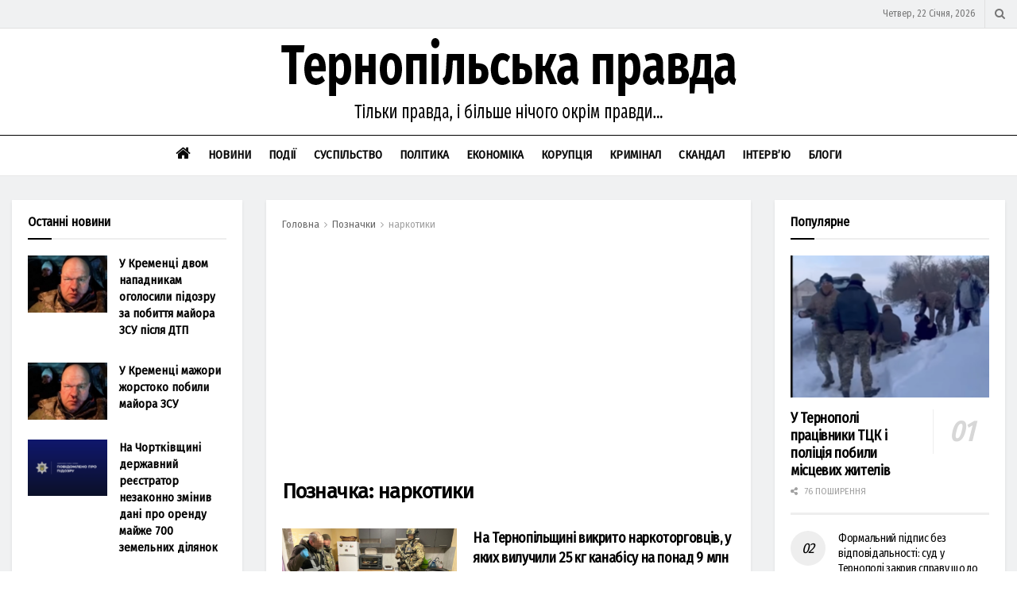

--- FILE ---
content_type: text/html; charset=UTF-8
request_url: https://tepravda.te.ua/tag/narkotyky/
body_size: 37600
content:
<!doctype html>
<!--[if lt IE 7]> <html class="no-js lt-ie9 lt-ie8 lt-ie7" lang="uk"> <![endif]-->
<!--[if IE 7]>    <html class="no-js lt-ie9 lt-ie8" lang="uk"> <![endif]-->
<!--[if IE 8]>    <html class="no-js lt-ie9" lang="uk"> <![endif]-->
<!--[if IE 9]>    <html class="no-js lt-ie10" lang="uk"> <![endif]-->
<!--[if gt IE 8]><!--> <html class="no-js" lang="uk"> <!--<![endif]-->
<head>
    <meta http-equiv="Content-Type" content="text/html; charset=UTF-8" />
    <meta name='viewport' content='width=device-width, initial-scale=1, user-scalable=yes' />
    <link rel="profile" href="http://gmpg.org/xfn/11" />
    <link rel="pingback" href="https://tepravda.te.ua/xmlrpc.php" />
    <meta name='robots' content='index, follow, max-image-preview:large, max-snippet:-1, max-video-preview:-1' />
			<script type="text/javascript">
			  var jnews_ajax_url = '/?ajax-request=jnews'
			</script>
			<script type="text/javascript">;window.jnews=window.jnews||{},window.jnews.library=window.jnews.library||{},window.jnews.library=function(){"use strict";var e=this;e.win=window,e.doc=document,e.noop=function(){},e.globalBody=e.doc.getElementsByTagName("body")[0],e.globalBody=e.globalBody?e.globalBody:e.doc,e.win.jnewsDataStorage=e.win.jnewsDataStorage||{_storage:new WeakMap,put:function(e,t,n){this._storage.has(e)||this._storage.set(e,new Map),this._storage.get(e).set(t,n)},get:function(e,t){return this._storage.get(e).get(t)},has:function(e,t){return this._storage.has(e)&&this._storage.get(e).has(t)},remove:function(e,t){var n=this._storage.get(e).delete(t);return 0===!this._storage.get(e).size&&this._storage.delete(e),n}},e.windowWidth=function(){return e.win.innerWidth||e.docEl.clientWidth||e.globalBody.clientWidth},e.windowHeight=function(){return e.win.innerHeight||e.docEl.clientHeight||e.globalBody.clientHeight},e.requestAnimationFrame=e.win.requestAnimationFrame||e.win.webkitRequestAnimationFrame||e.win.mozRequestAnimationFrame||e.win.msRequestAnimationFrame||window.oRequestAnimationFrame||function(e){return setTimeout(e,1e3/60)},e.cancelAnimationFrame=e.win.cancelAnimationFrame||e.win.webkitCancelAnimationFrame||e.win.webkitCancelRequestAnimationFrame||e.win.mozCancelAnimationFrame||e.win.msCancelRequestAnimationFrame||e.win.oCancelRequestAnimationFrame||function(e){clearTimeout(e)},e.classListSupport="classList"in document.createElement("_"),e.hasClass=e.classListSupport?function(e,t){return e.classList.contains(t)}:function(e,t){return e.className.indexOf(t)>=0},e.addClass=e.classListSupport?function(t,n){e.hasClass(t,n)||t.classList.add(n)}:function(t,n){e.hasClass(t,n)||(t.className+=" "+n)},e.removeClass=e.classListSupport?function(t,n){e.hasClass(t,n)&&t.classList.remove(n)}:function(t,n){e.hasClass(t,n)&&(t.className=t.className.replace(n,""))},e.objKeys=function(e){var t=[];for(var n in e)Object.prototype.hasOwnProperty.call(e,n)&&t.push(n);return t},e.isObjectSame=function(e,t){var n=!0;return JSON.stringify(e)!==JSON.stringify(t)&&(n=!1),n},e.extend=function(){for(var e,t,n,o=arguments[0]||{},i=1,a=arguments.length;i<a;i++)if(null!==(e=arguments[i]))for(t in e)o!==(n=e[t])&&void 0!==n&&(o[t]=n);return o},e.dataStorage=e.win.jnewsDataStorage,e.isVisible=function(e){return 0!==e.offsetWidth&&0!==e.offsetHeight||e.getBoundingClientRect().length},e.getHeight=function(e){return e.offsetHeight||e.clientHeight||e.getBoundingClientRect().height},e.getWidth=function(e){return e.offsetWidth||e.clientWidth||e.getBoundingClientRect().width},e.supportsPassive=!1;try{var t=Object.defineProperty({},"passive",{get:function(){e.supportsPassive=!0}});"createEvent"in e.doc?e.win.addEventListener("test",null,t):"fireEvent"in e.doc&&e.win.attachEvent("test",null)}catch(e){}e.passiveOption=!!e.supportsPassive&&{passive:!0},e.setStorage=function(e,t){e="jnews-"+e;var n={expired:Math.floor(((new Date).getTime()+432e5)/1e3)};t=Object.assign(n,t);localStorage.setItem(e,JSON.stringify(t))},e.getStorage=function(e){e="jnews-"+e;var t=localStorage.getItem(e);return null!==t&&0<t.length?JSON.parse(localStorage.getItem(e)):{}},e.expiredStorage=function(){var t,n="jnews-";for(var o in localStorage)o.indexOf(n)>-1&&"undefined"!==(t=e.getStorage(o.replace(n,""))).expired&&t.expired<Math.floor((new Date).getTime()/1e3)&&localStorage.removeItem(o)},e.addEvents=function(t,n,o){for(var i in n){var a=["touchstart","touchmove"].indexOf(i)>=0&&!o&&e.passiveOption;"createEvent"in e.doc?t.addEventListener(i,n[i],a):"fireEvent"in e.doc&&t.attachEvent("on"+i,n[i])}},e.removeEvents=function(t,n){for(var o in n)"createEvent"in e.doc?t.removeEventListener(o,n[o]):"fireEvent"in e.doc&&t.detachEvent("on"+o,n[o])},e.triggerEvents=function(t,n,o){var i;o=o||{detail:null};return"createEvent"in e.doc?(!(i=e.doc.createEvent("CustomEvent")||new CustomEvent(n)).initCustomEvent||i.initCustomEvent(n,!0,!1,o),void t.dispatchEvent(i)):"fireEvent"in e.doc?((i=e.doc.createEventObject()).eventType=n,void t.fireEvent("on"+i.eventType,i)):void 0},e.getParents=function(t,n){void 0===n&&(n=e.doc);for(var o=[],i=t.parentNode,a=!1;!a;)if(i){var r=i;r.querySelectorAll(n).length?a=!0:(o.push(r),i=r.parentNode)}else o=[],a=!0;return o},e.forEach=function(e,t,n){for(var o=0,i=e.length;o<i;o++)t.call(n,e[o],o)},e.getText=function(e){return e.innerText||e.textContent},e.setText=function(e,t){var n="object"==typeof t?t.innerText||t.textContent:t;e.innerText&&(e.innerText=n),e.textContent&&(e.textContent=n)},e.httpBuildQuery=function(t){return e.objKeys(t).reduce(function t(n){var o=arguments.length>1&&void 0!==arguments[1]?arguments[1]:null;return function(i,a){var r=n[a];a=encodeURIComponent(a);var s=o?"".concat(o,"[").concat(a,"]"):a;return null==r||"function"==typeof r?(i.push("".concat(s,"=")),i):["number","boolean","string"].includes(typeof r)?(i.push("".concat(s,"=").concat(encodeURIComponent(r))),i):(i.push(e.objKeys(r).reduce(t(r,s),[]).join("&")),i)}}(t),[]).join("&")},e.get=function(t,n,o,i){return o="function"==typeof o?o:e.noop,e.ajax("GET",t,n,o,i)},e.post=function(t,n,o,i){return o="function"==typeof o?o:e.noop,e.ajax("POST",t,n,o,i)},e.ajax=function(t,n,o,i,a){var r=new XMLHttpRequest,s=n,c=e.httpBuildQuery(o);if(t=-1!=["GET","POST"].indexOf(t)?t:"GET",r.open(t,s+("GET"==t?"?"+c:""),!0),"POST"==t&&r.setRequestHeader("Content-type","application/x-www-form-urlencoded"),r.setRequestHeader("X-Requested-With","XMLHttpRequest"),r.onreadystatechange=function(){4===r.readyState&&200<=r.status&&300>r.status&&"function"==typeof i&&i.call(void 0,r.response)},void 0!==a&&!a){return{xhr:r,send:function(){r.send("POST"==t?c:null)}}}return r.send("POST"==t?c:null),{xhr:r}},e.scrollTo=function(t,n,o){function i(e,t,n){this.start=this.position(),this.change=e-this.start,this.currentTime=0,this.increment=20,this.duration=void 0===n?500:n,this.callback=t,this.finish=!1,this.animateScroll()}return Math.easeInOutQuad=function(e,t,n,o){return(e/=o/2)<1?n/2*e*e+t:-n/2*(--e*(e-2)-1)+t},i.prototype.stop=function(){this.finish=!0},i.prototype.move=function(t){e.doc.documentElement.scrollTop=t,e.globalBody.parentNode.scrollTop=t,e.globalBody.scrollTop=t},i.prototype.position=function(){return e.doc.documentElement.scrollTop||e.globalBody.parentNode.scrollTop||e.globalBody.scrollTop},i.prototype.animateScroll=function(){this.currentTime+=this.increment;var t=Math.easeInOutQuad(this.currentTime,this.start,this.change,this.duration);this.move(t),this.currentTime<this.duration&&!this.finish?e.requestAnimationFrame.call(e.win,this.animateScroll.bind(this)):this.callback&&"function"==typeof this.callback&&this.callback()},new i(t,n,o)},e.unwrap=function(t){var n,o=t;e.forEach(t,(function(e,t){n?n+=e:n=e})),o.replaceWith(n)},e.performance={start:function(e){performance.mark(e+"Start")},stop:function(e){performance.mark(e+"End"),performance.measure(e,e+"Start",e+"End")}},e.fps=function(){var t=0,n=0,o=0;!function(){var i=t=0,a=0,r=0,s=document.getElementById("fpsTable"),c=function(t){void 0===document.getElementsByTagName("body")[0]?e.requestAnimationFrame.call(e.win,(function(){c(t)})):document.getElementsByTagName("body")[0].appendChild(t)};null===s&&((s=document.createElement("div")).style.position="fixed",s.style.top="120px",s.style.left="10px",s.style.width="100px",s.style.height="20px",s.style.border="1px solid black",s.style.fontSize="11px",s.style.zIndex="100000",s.style.backgroundColor="white",s.id="fpsTable",c(s));var l=function(){o++,n=Date.now(),(a=(o/(r=(n-t)/1e3)).toPrecision(2))!=i&&(i=a,s.innerHTML=i+"fps"),1<r&&(t=n,o=0),e.requestAnimationFrame.call(e.win,l)};l()}()},e.instr=function(e,t){for(var n=0;n<t.length;n++)if(-1!==e.toLowerCase().indexOf(t[n].toLowerCase()))return!0},e.winLoad=function(t,n){function o(o){if("complete"===e.doc.readyState||"interactive"===e.doc.readyState)return!o||n?setTimeout(t,n||1):t(o),1}o()||e.addEvents(e.win,{load:o})},e.docReady=function(t,n){function o(o){if("complete"===e.doc.readyState||"interactive"===e.doc.readyState)return!o||n?setTimeout(t,n||1):t(o),1}o()||e.addEvents(e.doc,{DOMContentLoaded:o})},e.fireOnce=function(){e.docReady((function(){e.assets=e.assets||[],e.assets.length&&(e.boot(),e.load_assets())}),50)},e.boot=function(){e.length&&e.doc.querySelectorAll("style[media]").forEach((function(e){"not all"==e.getAttribute("media")&&e.removeAttribute("media")}))},e.create_js=function(t,n){var o=e.doc.createElement("script");switch(o.setAttribute("src",t),n){case"defer":o.setAttribute("defer",!0);break;case"async":o.setAttribute("async",!0);break;case"deferasync":o.setAttribute("defer",!0),o.setAttribute("async",!0)}e.globalBody.appendChild(o)},e.load_assets=function(){"object"==typeof e.assets&&e.forEach(e.assets.slice(0),(function(t,n){var o="";t.defer&&(o+="defer"),t.async&&(o+="async"),e.create_js(t.url,o);var i=e.assets.indexOf(t);i>-1&&e.assets.splice(i,1)})),e.assets=jnewsoption.au_scripts=window.jnewsads=[]},e.setCookie=function(e,t,n){var o="";if(n){var i=new Date;i.setTime(i.getTime()+24*n*60*60*1e3),o="; expires="+i.toUTCString()}document.cookie=e+"="+(t||"")+o+"; path=/"},e.getCookie=function(e){for(var t=e+"=",n=document.cookie.split(";"),o=0;o<n.length;o++){for(var i=n[o];" "==i.charAt(0);)i=i.substring(1,i.length);if(0==i.indexOf(t))return i.substring(t.length,i.length)}return null},e.eraseCookie=function(e){document.cookie=e+"=; Path=/; Expires=Thu, 01 Jan 1970 00:00:01 GMT;"},e.docReady((function(){e.globalBody=e.globalBody==e.doc?e.doc.getElementsByTagName("body")[0]:e.globalBody,e.globalBody=e.globalBody?e.globalBody:e.doc})),e.winLoad((function(){e.winLoad((function(){var t=!1;if(void 0!==window.jnewsadmin)if(void 0!==window.file_version_checker){var n=e.objKeys(window.file_version_checker);n.length?n.forEach((function(e){t||"10.0.4"===window.file_version_checker[e]||(t=!0)})):t=!0}else t=!0;t&&(window.jnewsHelper.getMessage(),window.jnewsHelper.getNotice())}),2500)}))},window.jnews.library=new window.jnews.library;</script>
	<!-- This site is optimized with the Yoast SEO plugin v26.8 - https://yoast.com/product/yoast-seo-wordpress/ -->
	<title>наркотики - Тернопільська правда</title>
	<link rel="canonical" href="https://tepravda.te.ua/tag/narkotyky/" />
	<link rel="next" href="https://tepravda.te.ua/tag/narkotyky/page/2/" />
	<meta property="og:locale" content="uk_UA" />
	<meta property="og:type" content="article" />
	<meta property="og:title" content="наркотики - Тернопільська правда" />
	<meta property="og:url" content="https://tepravda.te.ua/tag/narkotyky/" />
	<meta property="og:site_name" content="Тернопільська правда" />
	<meta property="og:image" content="https://tepravda.te.ua/wp-content/uploads/2020/06/logo3.png" />
	<meta property="og:image:width" content="600" />
	<meta property="og:image:height" content="114" />
	<meta property="og:image:type" content="image/png" />
	<meta name="twitter:card" content="summary_large_image" />
	<script type="application/ld+json" class="yoast-schema-graph">{"@context":"https://schema.org","@graph":[{"@type":"CollectionPage","@id":"https://tepravda.te.ua/tag/narkotyky/","url":"https://tepravda.te.ua/tag/narkotyky/","name":"наркотики - Тернопільська правда","isPartOf":{"@id":"https://tepravda.te.ua/#website"},"primaryImageOfPage":{"@id":"https://tepravda.te.ua/tag/narkotyky/#primaryimage"},"image":{"@id":"https://tepravda.te.ua/tag/narkotyky/#primaryimage"},"thumbnailUrl":"https://tepravda.te.ua/wp-content/uploads/2025/12/660.jpg","breadcrumb":{"@id":"https://tepravda.te.ua/tag/narkotyky/#breadcrumb"},"inLanguage":"uk"},{"@type":"ImageObject","inLanguage":"uk","@id":"https://tepravda.te.ua/tag/narkotyky/#primaryimage","url":"https://tepravda.te.ua/wp-content/uploads/2025/12/660.jpg","contentUrl":"https://tepravda.te.ua/wp-content/uploads/2025/12/660.jpg","width":1600,"height":1200},{"@type":"BreadcrumbList","@id":"https://tepravda.te.ua/tag/narkotyky/#breadcrumb","itemListElement":[{"@type":"ListItem","position":1,"name":"Головна","item":"https://tepravda.te.ua/"},{"@type":"ListItem","position":2,"name":"наркотики"}]},{"@type":"WebSite","@id":"https://tepravda.te.ua/#website","url":"https://tepravda.te.ua/","name":"Тернопільська правда","description":"Тернопільська правда. Тернопільські новини","publisher":{"@id":"https://tepravda.te.ua/#organization"},"potentialAction":[{"@type":"SearchAction","target":{"@type":"EntryPoint","urlTemplate":"https://tepravda.te.ua/?s={search_term_string}"},"query-input":{"@type":"PropertyValueSpecification","valueRequired":true,"valueName":"search_term_string"}}],"inLanguage":"uk"},{"@type":"Organization","@id":"https://tepravda.te.ua/#organization","name":"Тернопільська правда","url":"https://tepravda.te.ua/","logo":{"@type":"ImageObject","inLanguage":"uk","@id":"https://tepravda.te.ua/#/schema/logo/image/","url":"https://tepravda.te.ua/wp-content/uploads/2020/06/logo3.png","contentUrl":"https://tepravda.te.ua/wp-content/uploads/2020/06/logo3.png","width":600,"height":114,"caption":"Тернопільська правда"},"image":{"@id":"https://tepravda.te.ua/#/schema/logo/image/"}}]}</script>
	<!-- / Yoast SEO plugin. -->


<link rel='dns-prefetch' href='//cdn.gravitec.net' />
<link rel='dns-prefetch' href='//www.googletagmanager.com' />
<link rel='dns-prefetch' href='//fonts.googleapis.com' />
<link rel='dns-prefetch' href='//pagead2.googlesyndication.com' />
<link rel='preconnect' href='https://fonts.gstatic.com' />
<link rel="alternate" type="application/rss+xml" title="Тернопільська правда &raquo; стрічка" href="https://tepravda.te.ua/feed/" />
<link rel="alternate" type="application/rss+xml" title="Тернопільська правда &raquo; Канал коментарів" href="https://tepravda.te.ua/comments/feed/" />
<link rel="alternate" type="application/rss+xml" title="Тернопільська правда &raquo; наркотики Канал теґу" href="https://tepravda.te.ua/tag/narkotyky/feed/" />
<style id='wp-img-auto-sizes-contain-inline-css' type='text/css'>
img:is([sizes=auto i],[sizes^="auto," i]){contain-intrinsic-size:3000px 1500px}
/*# sourceURL=wp-img-auto-sizes-contain-inline-css */
</style>
<style id='wp-emoji-styles-inline-css' type='text/css'>

	img.wp-smiley, img.emoji {
		display: inline !important;
		border: none !important;
		box-shadow: none !important;
		height: 1em !important;
		width: 1em !important;
		margin: 0 0.07em !important;
		vertical-align: -0.1em !important;
		background: none !important;
		padding: 0 !important;
	}
/*# sourceURL=wp-emoji-styles-inline-css */
</style>
<style id='wp-block-library-inline-css' type='text/css'>
:root{--wp-block-synced-color:#7a00df;--wp-block-synced-color--rgb:122,0,223;--wp-bound-block-color:var(--wp-block-synced-color);--wp-editor-canvas-background:#ddd;--wp-admin-theme-color:#007cba;--wp-admin-theme-color--rgb:0,124,186;--wp-admin-theme-color-darker-10:#006ba1;--wp-admin-theme-color-darker-10--rgb:0,107,160.5;--wp-admin-theme-color-darker-20:#005a87;--wp-admin-theme-color-darker-20--rgb:0,90,135;--wp-admin-border-width-focus:2px}@media (min-resolution:192dpi){:root{--wp-admin-border-width-focus:1.5px}}.wp-element-button{cursor:pointer}:root .has-very-light-gray-background-color{background-color:#eee}:root .has-very-dark-gray-background-color{background-color:#313131}:root .has-very-light-gray-color{color:#eee}:root .has-very-dark-gray-color{color:#313131}:root .has-vivid-green-cyan-to-vivid-cyan-blue-gradient-background{background:linear-gradient(135deg,#00d084,#0693e3)}:root .has-purple-crush-gradient-background{background:linear-gradient(135deg,#34e2e4,#4721fb 50%,#ab1dfe)}:root .has-hazy-dawn-gradient-background{background:linear-gradient(135deg,#faaca8,#dad0ec)}:root .has-subdued-olive-gradient-background{background:linear-gradient(135deg,#fafae1,#67a671)}:root .has-atomic-cream-gradient-background{background:linear-gradient(135deg,#fdd79a,#004a59)}:root .has-nightshade-gradient-background{background:linear-gradient(135deg,#330968,#31cdcf)}:root .has-midnight-gradient-background{background:linear-gradient(135deg,#020381,#2874fc)}:root{--wp--preset--font-size--normal:16px;--wp--preset--font-size--huge:42px}.has-regular-font-size{font-size:1em}.has-larger-font-size{font-size:2.625em}.has-normal-font-size{font-size:var(--wp--preset--font-size--normal)}.has-huge-font-size{font-size:var(--wp--preset--font-size--huge)}.has-text-align-center{text-align:center}.has-text-align-left{text-align:left}.has-text-align-right{text-align:right}.has-fit-text{white-space:nowrap!important}#end-resizable-editor-section{display:none}.aligncenter{clear:both}.items-justified-left{justify-content:flex-start}.items-justified-center{justify-content:center}.items-justified-right{justify-content:flex-end}.items-justified-space-between{justify-content:space-between}.screen-reader-text{border:0;clip-path:inset(50%);height:1px;margin:-1px;overflow:hidden;padding:0;position:absolute;width:1px;word-wrap:normal!important}.screen-reader-text:focus{background-color:#ddd;clip-path:none;color:#444;display:block;font-size:1em;height:auto;left:5px;line-height:normal;padding:15px 23px 14px;text-decoration:none;top:5px;width:auto;z-index:100000}html :where(.has-border-color){border-style:solid}html :where([style*=border-top-color]){border-top-style:solid}html :where([style*=border-right-color]){border-right-style:solid}html :where([style*=border-bottom-color]){border-bottom-style:solid}html :where([style*=border-left-color]){border-left-style:solid}html :where([style*=border-width]){border-style:solid}html :where([style*=border-top-width]){border-top-style:solid}html :where([style*=border-right-width]){border-right-style:solid}html :where([style*=border-bottom-width]){border-bottom-style:solid}html :where([style*=border-left-width]){border-left-style:solid}html :where(img[class*=wp-image-]){height:auto;max-width:100%}:where(figure){margin:0 0 1em}html :where(.is-position-sticky){--wp-admin--admin-bar--position-offset:var(--wp-admin--admin-bar--height,0px)}@media screen and (max-width:600px){html :where(.is-position-sticky){--wp-admin--admin-bar--position-offset:0px}}

/*# sourceURL=wp-block-library-inline-css */
</style><style id='global-styles-inline-css' type='text/css'>
:root{--wp--preset--aspect-ratio--square: 1;--wp--preset--aspect-ratio--4-3: 4/3;--wp--preset--aspect-ratio--3-4: 3/4;--wp--preset--aspect-ratio--3-2: 3/2;--wp--preset--aspect-ratio--2-3: 2/3;--wp--preset--aspect-ratio--16-9: 16/9;--wp--preset--aspect-ratio--9-16: 9/16;--wp--preset--color--black: #000000;--wp--preset--color--cyan-bluish-gray: #abb8c3;--wp--preset--color--white: #ffffff;--wp--preset--color--pale-pink: #f78da7;--wp--preset--color--vivid-red: #cf2e2e;--wp--preset--color--luminous-vivid-orange: #ff6900;--wp--preset--color--luminous-vivid-amber: #fcb900;--wp--preset--color--light-green-cyan: #7bdcb5;--wp--preset--color--vivid-green-cyan: #00d084;--wp--preset--color--pale-cyan-blue: #8ed1fc;--wp--preset--color--vivid-cyan-blue: #0693e3;--wp--preset--color--vivid-purple: #9b51e0;--wp--preset--gradient--vivid-cyan-blue-to-vivid-purple: linear-gradient(135deg,rgb(6,147,227) 0%,rgb(155,81,224) 100%);--wp--preset--gradient--light-green-cyan-to-vivid-green-cyan: linear-gradient(135deg,rgb(122,220,180) 0%,rgb(0,208,130) 100%);--wp--preset--gradient--luminous-vivid-amber-to-luminous-vivid-orange: linear-gradient(135deg,rgb(252,185,0) 0%,rgb(255,105,0) 100%);--wp--preset--gradient--luminous-vivid-orange-to-vivid-red: linear-gradient(135deg,rgb(255,105,0) 0%,rgb(207,46,46) 100%);--wp--preset--gradient--very-light-gray-to-cyan-bluish-gray: linear-gradient(135deg,rgb(238,238,238) 0%,rgb(169,184,195) 100%);--wp--preset--gradient--cool-to-warm-spectrum: linear-gradient(135deg,rgb(74,234,220) 0%,rgb(151,120,209) 20%,rgb(207,42,186) 40%,rgb(238,44,130) 60%,rgb(251,105,98) 80%,rgb(254,248,76) 100%);--wp--preset--gradient--blush-light-purple: linear-gradient(135deg,rgb(255,206,236) 0%,rgb(152,150,240) 100%);--wp--preset--gradient--blush-bordeaux: linear-gradient(135deg,rgb(254,205,165) 0%,rgb(254,45,45) 50%,rgb(107,0,62) 100%);--wp--preset--gradient--luminous-dusk: linear-gradient(135deg,rgb(255,203,112) 0%,rgb(199,81,192) 50%,rgb(65,88,208) 100%);--wp--preset--gradient--pale-ocean: linear-gradient(135deg,rgb(255,245,203) 0%,rgb(182,227,212) 50%,rgb(51,167,181) 100%);--wp--preset--gradient--electric-grass: linear-gradient(135deg,rgb(202,248,128) 0%,rgb(113,206,126) 100%);--wp--preset--gradient--midnight: linear-gradient(135deg,rgb(2,3,129) 0%,rgb(40,116,252) 100%);--wp--preset--font-size--small: 13px;--wp--preset--font-size--medium: 20px;--wp--preset--font-size--large: 36px;--wp--preset--font-size--x-large: 42px;--wp--preset--spacing--20: 0.44rem;--wp--preset--spacing--30: 0.67rem;--wp--preset--spacing--40: 1rem;--wp--preset--spacing--50: 1.5rem;--wp--preset--spacing--60: 2.25rem;--wp--preset--spacing--70: 3.38rem;--wp--preset--spacing--80: 5.06rem;--wp--preset--shadow--natural: 6px 6px 9px rgba(0, 0, 0, 0.2);--wp--preset--shadow--deep: 12px 12px 50px rgba(0, 0, 0, 0.4);--wp--preset--shadow--sharp: 6px 6px 0px rgba(0, 0, 0, 0.2);--wp--preset--shadow--outlined: 6px 6px 0px -3px rgb(255, 255, 255), 6px 6px rgb(0, 0, 0);--wp--preset--shadow--crisp: 6px 6px 0px rgb(0, 0, 0);}:where(.is-layout-flex){gap: 0.5em;}:where(.is-layout-grid){gap: 0.5em;}body .is-layout-flex{display: flex;}.is-layout-flex{flex-wrap: wrap;align-items: center;}.is-layout-flex > :is(*, div){margin: 0;}body .is-layout-grid{display: grid;}.is-layout-grid > :is(*, div){margin: 0;}:where(.wp-block-columns.is-layout-flex){gap: 2em;}:where(.wp-block-columns.is-layout-grid){gap: 2em;}:where(.wp-block-post-template.is-layout-flex){gap: 1.25em;}:where(.wp-block-post-template.is-layout-grid){gap: 1.25em;}.has-black-color{color: var(--wp--preset--color--black) !important;}.has-cyan-bluish-gray-color{color: var(--wp--preset--color--cyan-bluish-gray) !important;}.has-white-color{color: var(--wp--preset--color--white) !important;}.has-pale-pink-color{color: var(--wp--preset--color--pale-pink) !important;}.has-vivid-red-color{color: var(--wp--preset--color--vivid-red) !important;}.has-luminous-vivid-orange-color{color: var(--wp--preset--color--luminous-vivid-orange) !important;}.has-luminous-vivid-amber-color{color: var(--wp--preset--color--luminous-vivid-amber) !important;}.has-light-green-cyan-color{color: var(--wp--preset--color--light-green-cyan) !important;}.has-vivid-green-cyan-color{color: var(--wp--preset--color--vivid-green-cyan) !important;}.has-pale-cyan-blue-color{color: var(--wp--preset--color--pale-cyan-blue) !important;}.has-vivid-cyan-blue-color{color: var(--wp--preset--color--vivid-cyan-blue) !important;}.has-vivid-purple-color{color: var(--wp--preset--color--vivid-purple) !important;}.has-black-background-color{background-color: var(--wp--preset--color--black) !important;}.has-cyan-bluish-gray-background-color{background-color: var(--wp--preset--color--cyan-bluish-gray) !important;}.has-white-background-color{background-color: var(--wp--preset--color--white) !important;}.has-pale-pink-background-color{background-color: var(--wp--preset--color--pale-pink) !important;}.has-vivid-red-background-color{background-color: var(--wp--preset--color--vivid-red) !important;}.has-luminous-vivid-orange-background-color{background-color: var(--wp--preset--color--luminous-vivid-orange) !important;}.has-luminous-vivid-amber-background-color{background-color: var(--wp--preset--color--luminous-vivid-amber) !important;}.has-light-green-cyan-background-color{background-color: var(--wp--preset--color--light-green-cyan) !important;}.has-vivid-green-cyan-background-color{background-color: var(--wp--preset--color--vivid-green-cyan) !important;}.has-pale-cyan-blue-background-color{background-color: var(--wp--preset--color--pale-cyan-blue) !important;}.has-vivid-cyan-blue-background-color{background-color: var(--wp--preset--color--vivid-cyan-blue) !important;}.has-vivid-purple-background-color{background-color: var(--wp--preset--color--vivid-purple) !important;}.has-black-border-color{border-color: var(--wp--preset--color--black) !important;}.has-cyan-bluish-gray-border-color{border-color: var(--wp--preset--color--cyan-bluish-gray) !important;}.has-white-border-color{border-color: var(--wp--preset--color--white) !important;}.has-pale-pink-border-color{border-color: var(--wp--preset--color--pale-pink) !important;}.has-vivid-red-border-color{border-color: var(--wp--preset--color--vivid-red) !important;}.has-luminous-vivid-orange-border-color{border-color: var(--wp--preset--color--luminous-vivid-orange) !important;}.has-luminous-vivid-amber-border-color{border-color: var(--wp--preset--color--luminous-vivid-amber) !important;}.has-light-green-cyan-border-color{border-color: var(--wp--preset--color--light-green-cyan) !important;}.has-vivid-green-cyan-border-color{border-color: var(--wp--preset--color--vivid-green-cyan) !important;}.has-pale-cyan-blue-border-color{border-color: var(--wp--preset--color--pale-cyan-blue) !important;}.has-vivid-cyan-blue-border-color{border-color: var(--wp--preset--color--vivid-cyan-blue) !important;}.has-vivid-purple-border-color{border-color: var(--wp--preset--color--vivid-purple) !important;}.has-vivid-cyan-blue-to-vivid-purple-gradient-background{background: var(--wp--preset--gradient--vivid-cyan-blue-to-vivid-purple) !important;}.has-light-green-cyan-to-vivid-green-cyan-gradient-background{background: var(--wp--preset--gradient--light-green-cyan-to-vivid-green-cyan) !important;}.has-luminous-vivid-amber-to-luminous-vivid-orange-gradient-background{background: var(--wp--preset--gradient--luminous-vivid-amber-to-luminous-vivid-orange) !important;}.has-luminous-vivid-orange-to-vivid-red-gradient-background{background: var(--wp--preset--gradient--luminous-vivid-orange-to-vivid-red) !important;}.has-very-light-gray-to-cyan-bluish-gray-gradient-background{background: var(--wp--preset--gradient--very-light-gray-to-cyan-bluish-gray) !important;}.has-cool-to-warm-spectrum-gradient-background{background: var(--wp--preset--gradient--cool-to-warm-spectrum) !important;}.has-blush-light-purple-gradient-background{background: var(--wp--preset--gradient--blush-light-purple) !important;}.has-blush-bordeaux-gradient-background{background: var(--wp--preset--gradient--blush-bordeaux) !important;}.has-luminous-dusk-gradient-background{background: var(--wp--preset--gradient--luminous-dusk) !important;}.has-pale-ocean-gradient-background{background: var(--wp--preset--gradient--pale-ocean) !important;}.has-electric-grass-gradient-background{background: var(--wp--preset--gradient--electric-grass) !important;}.has-midnight-gradient-background{background: var(--wp--preset--gradient--midnight) !important;}.has-small-font-size{font-size: var(--wp--preset--font-size--small) !important;}.has-medium-font-size{font-size: var(--wp--preset--font-size--medium) !important;}.has-large-font-size{font-size: var(--wp--preset--font-size--large) !important;}.has-x-large-font-size{font-size: var(--wp--preset--font-size--x-large) !important;}
/*# sourceURL=global-styles-inline-css */
</style>

<style id='classic-theme-styles-inline-css' type='text/css'>
/*! This file is auto-generated */
.wp-block-button__link{color:#fff;background-color:#32373c;border-radius:9999px;box-shadow:none;text-decoration:none;padding:calc(.667em + 2px) calc(1.333em + 2px);font-size:1.125em}.wp-block-file__button{background:#32373c;color:#fff;text-decoration:none}
/*# sourceURL=/wp-includes/css/classic-themes.min.css */
</style>
<link rel='stylesheet' id='js_composer_front-css' href='https://tepravda.te.ua/wp-content/plugins/js_composer/assets/css/js_composer.min.css?ver=8.7.2' type='text/css' media='all' />
<link rel='stylesheet' id='jeg_customizer_font-css' href='//fonts.googleapis.com/css?family=Fira+Sans%3Areguler%7CFira+Sans+Condensed%3Areguler&#038;display=swap&#038;ver=1.3.2' type='text/css' media='all' />
<link rel='stylesheet' id='font-awesome-css' href='https://tepravda.te.ua/wp-content/themes/jnews/assets/fonts/font-awesome/font-awesome.min.css?ver=12.0.3' type='text/css' media='all' />
<link rel='stylesheet' id='jnews-frontend-css' href='https://tepravda.te.ua/wp-content/themes/jnews/assets/dist/frontend.min.css?ver=12.0.3' type='text/css' media='all' />
<link rel='stylesheet' id='jnews-js-composer-css' href='https://tepravda.te.ua/wp-content/cache/autoptimize/css/autoptimize_single_fc83441dd57e3efc19dde7715224aa04.css?ver=12.0.3' type='text/css' media='all' />
<link rel='stylesheet' id='jnews-style-css' href='https://tepravda.te.ua/wp-content/themes/jnews/style.css?ver=12.0.3' type='text/css' media='all' />
<link rel='stylesheet' id='jnews-darkmode-css' href='https://tepravda.te.ua/wp-content/cache/autoptimize/css/autoptimize_single_c8c57a0dce3f85eefaf2b683a5ed8483.css?ver=12.0.3' type='text/css' media='all' />
<link rel='stylesheet' id='jnews-scheme-css' href='https://tepravda.te.ua/wp-content/cache/autoptimize/css/autoptimize_single_49533837ee40c44a273660c5ce21a833.css?ver=12.0.3' type='text/css' media='all' />
<script type="text/javascript" src="https://tepravda.te.ua/wp-includes/js/jquery/jquery.min.js?ver=3.7.1" id="jquery-core-js"></script>
<script type="text/javascript" src="https://tepravda.te.ua/wp-includes/js/jquery/jquery-migrate.min.js?ver=3.4.1" id="jquery-migrate-js"></script>
<script type="text/javascript" src="https://cdn.gravitec.net/storage/ee0a1149a9dae409144772dbe6adec75/client.js?service=wp&amp;wpath=https%3A%2F%2Ftepravda.te.ua%2Fwp-content%2Fplugins%2Fgravitec-net-web-push-notifications%2F%2Fsdk_files%2Fsw.php&amp;ver=2.9.18" id="gravitecnet-js"></script>

<!-- Початок фрагмента тегу Google (gtag.js), доданого за допомогою Site Kit -->
<!-- Фрагмент Google Analytics, доданий Site Kit -->
<script type="text/javascript" src="https://www.googletagmanager.com/gtag/js?id=G-S0L635XZM8" id="google_gtagjs-js" async></script>
<script type="text/javascript" id="google_gtagjs-js-after">
/* <![CDATA[ */
window.dataLayer = window.dataLayer || [];function gtag(){dataLayer.push(arguments);}
gtag("set","linker",{"domains":["tepravda.te.ua"]});
gtag("js", new Date());
gtag("set", "developer_id.dZTNiMT", true);
gtag("config", "G-S0L635XZM8");
//# sourceURL=google_gtagjs-js-after
/* ]]> */
</script>
<script></script><link rel="https://api.w.org/" href="https://tepravda.te.ua/wp-json/" /><link rel="alternate" title="JSON" type="application/json" href="https://tepravda.te.ua/wp-json/wp/v2/tags/1083" /><link rel="EditURI" type="application/rsd+xml" title="RSD" href="https://tepravda.te.ua/xmlrpc.php?rsd" />
<meta name="generator" content="WordPress 6.9" />
<meta name="generator" content="Site Kit by Google 1.170.0" />
<!-- Мета-теги Google AdSense додані Site Kit -->
<meta name="google-adsense-platform-account" content="ca-host-pub-2644536267352236">
<meta name="google-adsense-platform-domain" content="sitekit.withgoogle.com">
<!-- Кінцеві мета-теги Google AdSense, додані Site Kit -->
<meta name="generator" content="Powered by WPBakery Page Builder - drag and drop page builder for WordPress."/>
<script src="https://jsc.mgid.com/site/821337.js" async></script>
<!-- Фрагмент Google AdSense, доданий Site Kit -->
<script type="text/javascript" async="async" src="https://pagead2.googlesyndication.com/pagead/js/adsbygoogle.js?client=ca-pub-7351907055154557&amp;host=ca-host-pub-2644536267352236" crossorigin="anonymous"></script>

<!-- Кінець фрагменту Google AdSense, доданого Site Kit -->
<link rel="icon" href="https://tepravda.te.ua/wp-content/uploads/2020/06/cropped-favicon-1-1-32x32.png" sizes="32x32" />
<link rel="icon" href="https://tepravda.te.ua/wp-content/uploads/2020/06/cropped-favicon-1-1-192x192.png" sizes="192x192" />
<link rel="apple-touch-icon" href="https://tepravda.te.ua/wp-content/uploads/2020/06/cropped-favicon-1-1-180x180.png" />
<meta name="msapplication-TileImage" content="https://tepravda.te.ua/wp-content/uploads/2020/06/cropped-favicon-1-1-270x270.png" />
<script>
</script><style id="jeg_dynamic_css" type="text/css" data-type="jeg_custom-css">.jeg_container, .jeg_content, .jeg_boxed .jeg_main .jeg_container, .jeg_autoload_separator { background-color : #f0f1f2; } body { --j-body-color : #666666; --j-accent-color : #000000; --j-heading-color : #000000; } body,.jeg_newsfeed_list .tns-outer .tns-controls button,.jeg_filter_button,.owl-carousel .owl-nav div,.jeg_readmore,.jeg_hero_style_7 .jeg_post_meta a,.widget_calendar thead th,.widget_calendar tfoot a,.jeg_socialcounter a,.entry-header .jeg_meta_like a,.entry-header .jeg_meta_comment a,.entry-header .jeg_meta_donation a,.entry-header .jeg_meta_bookmark a,.entry-content tbody tr:hover,.entry-content th,.jeg_splitpost_nav li:hover a,#breadcrumbs a,.jeg_author_socials a:hover,.jeg_footer_content a,.jeg_footer_bottom a,.jeg_cartcontent,.woocommerce .woocommerce-breadcrumb a { color : #666666; } a, .jeg_menu_style_5>li>a:hover, .jeg_menu_style_5>li.sfHover>a, .jeg_menu_style_5>li.current-menu-item>a, .jeg_menu_style_5>li.current-menu-ancestor>a, .jeg_navbar .jeg_menu:not(.jeg_main_menu)>li>a:hover, .jeg_midbar .jeg_menu:not(.jeg_main_menu)>li>a:hover, .jeg_side_tabs li.active, .jeg_block_heading_5 strong, .jeg_block_heading_6 strong, .jeg_block_heading_7 strong, .jeg_block_heading_8 strong, .jeg_subcat_list li a:hover, .jeg_subcat_list li button:hover, .jeg_pl_lg_7 .jeg_thumb .jeg_post_category a, .jeg_pl_xs_2:before, .jeg_pl_xs_4 .jeg_postblock_content:before, .jeg_postblock .jeg_post_title a:hover, .jeg_hero_style_6 .jeg_post_title a:hover, .jeg_sidefeed .jeg_pl_xs_3 .jeg_post_title a:hover, .widget_jnews_popular .jeg_post_title a:hover, .jeg_meta_author a, .widget_archive li a:hover, .widget_pages li a:hover, .widget_meta li a:hover, .widget_recent_entries li a:hover, .widget_rss li a:hover, .widget_rss cite, .widget_categories li a:hover, .widget_categories li.current-cat>a, #breadcrumbs a:hover, .jeg_share_count .counts, .commentlist .bypostauthor>.comment-body>.comment-author>.fn, span.required, .jeg_review_title, .bestprice .price, .authorlink a:hover, .jeg_vertical_playlist .jeg_video_playlist_play_icon, .jeg_vertical_playlist .jeg_video_playlist_item.active .jeg_video_playlist_thumbnail:before, .jeg_horizontal_playlist .jeg_video_playlist_play, .woocommerce li.product .pricegroup .button, .widget_display_forums li a:hover, .widget_display_topics li:before, .widget_display_replies li:before, .widget_display_views li:before, .bbp-breadcrumb a:hover, .jeg_mobile_menu li.sfHover>a, .jeg_mobile_menu li a:hover, .split-template-6 .pagenum, .jeg_mobile_menu_style_5>li>a:hover, .jeg_mobile_menu_style_5>li.sfHover>a, .jeg_mobile_menu_style_5>li.current-menu-item>a, .jeg_mobile_menu_style_5>li.current-menu-ancestor>a, .jeg_mobile_menu.jeg_menu_dropdown li.open > div > a ,.jeg_menu_dropdown.language-swicher .sub-menu li a:hover { color : #000000; } .jeg_menu_style_1>li>a:before, .jeg_menu_style_2>li>a:before, .jeg_menu_style_3>li>a:before, .jeg_side_toggle, .jeg_slide_caption .jeg_post_category a, .jeg_slider_type_1_wrapper .tns-controls button.tns-next, .jeg_block_heading_1 .jeg_block_title span, .jeg_block_heading_2 .jeg_block_title span, .jeg_block_heading_3, .jeg_block_heading_4 .jeg_block_title span, .jeg_block_heading_6:after, .jeg_pl_lg_box .jeg_post_category a, .jeg_pl_md_box .jeg_post_category a, .jeg_readmore:hover, .jeg_thumb .jeg_post_category a, .jeg_block_loadmore a:hover, .jeg_postblock.alt .jeg_block_loadmore a:hover, .jeg_block_loadmore a.active, .jeg_postblock_carousel_2 .jeg_post_category a, .jeg_heroblock .jeg_post_category a, .jeg_pagenav_1 .page_number.active, .jeg_pagenav_1 .page_number.active:hover, input[type="submit"], .btn, .button, .widget_tag_cloud a:hover, .popularpost_item:hover .jeg_post_title a:before, .jeg_splitpost_4 .page_nav, .jeg_splitpost_5 .page_nav, .jeg_post_via a:hover, .jeg_post_source a:hover, .jeg_post_tags a:hover, .comment-reply-title small a:before, .comment-reply-title small a:after, .jeg_storelist .productlink, .authorlink li.active a:before, .jeg_footer.dark .socials_widget:not(.nobg) a:hover .fa,.jeg_footer.dark .socials_widget:not(.nobg) a:hover span.jeg-icon, div.jeg_breakingnews_title, .jeg_overlay_slider_bottom_wrapper .tns-controls button, .jeg_overlay_slider_bottom_wrapper .tns-controls button:hover, .jeg_vertical_playlist .jeg_video_playlist_current, .woocommerce span.onsale, .woocommerce #respond input#submit:hover, .woocommerce a.button:hover, .woocommerce button.button:hover, .woocommerce input.button:hover, .woocommerce #respond input#submit.alt, .woocommerce a.button.alt, .woocommerce button.button.alt, .woocommerce input.button.alt, .jeg_popup_post .caption, .jeg_footer.dark input[type="submit"], .jeg_footer.dark .btn, .jeg_footer.dark .button, .footer_widget.widget_tag_cloud a:hover, .jeg_inner_content .content-inner .jeg_post_category a:hover, #buddypress .standard-form button, #buddypress a.button, #buddypress input[type="submit"], #buddypress input[type="button"], #buddypress input[type="reset"], #buddypress ul.button-nav li a, #buddypress .generic-button a, #buddypress .generic-button button, #buddypress .comment-reply-link, #buddypress a.bp-title-button, #buddypress.buddypress-wrap .members-list li .user-update .activity-read-more a, div#buddypress .standard-form button:hover, div#buddypress a.button:hover, div#buddypress input[type="submit"]:hover, div#buddypress input[type="button"]:hover, div#buddypress input[type="reset"]:hover, div#buddypress ul.button-nav li a:hover, div#buddypress .generic-button a:hover, div#buddypress .generic-button button:hover, div#buddypress .comment-reply-link:hover, div#buddypress a.bp-title-button:hover, div#buddypress.buddypress-wrap .members-list li .user-update .activity-read-more a:hover, #buddypress #item-nav .item-list-tabs ul li a:before, .jeg_inner_content .jeg_meta_container .follow-wrapper a { background-color : #000000; } .jeg_block_heading_7 .jeg_block_title span, .jeg_readmore:hover, .jeg_block_loadmore a:hover, .jeg_block_loadmore a.active, .jeg_pagenav_1 .page_number.active, .jeg_pagenav_1 .page_number.active:hover, .jeg_pagenav_3 .page_number:hover, .jeg_prevnext_post a:hover h3, .jeg_overlay_slider .jeg_post_category, .jeg_sidefeed .jeg_post.active, .jeg_vertical_playlist.jeg_vertical_playlist .jeg_video_playlist_item.active .jeg_video_playlist_thumbnail img, .jeg_horizontal_playlist .jeg_video_playlist_item.active { border-color : #000000; } .jeg_tabpost_nav li.active, .woocommerce div.product .woocommerce-tabs ul.tabs li.active, .jeg_mobile_menu_style_1>li.current-menu-item a, .jeg_mobile_menu_style_1>li.current-menu-ancestor a, .jeg_mobile_menu_style_2>li.current-menu-item::after, .jeg_mobile_menu_style_2>li.current-menu-ancestor::after, .jeg_mobile_menu_style_3>li.current-menu-item::before, .jeg_mobile_menu_style_3>li.current-menu-ancestor::before { border-bottom-color : #000000; } .jeg_post_share .jeg-icon svg { fill : #000000; } h1,h2,h3,h4,h5,h6,.jeg_post_title a,.entry-header .jeg_post_title,.jeg_hero_style_7 .jeg_post_title a,.jeg_block_title,.jeg_splitpost_bar .current_title,.jeg_video_playlist_title,.gallery-caption,.jeg_push_notification_button>a.button { color : #000000; } .split-template-9 .pagenum, .split-template-10 .pagenum, .split-template-11 .pagenum, .split-template-12 .pagenum, .split-template-13 .pagenum, .split-template-15 .pagenum, .split-template-18 .pagenum, .split-template-20 .pagenum, .split-template-19 .current_title span, .split-template-20 .current_title span { background-color : #000000; } .jeg_topbar .jeg_nav_row, .jeg_topbar .jeg_search_no_expand .jeg_search_input { line-height : 35px; } .jeg_topbar .jeg_nav_row, .jeg_topbar .jeg_nav_icon { height : 35px; } .jeg_topbar .jeg_logo_img { max-height : 35px; } .jeg_midbar { height : 134px; } .jeg_midbar .jeg_logo_img { max-height : 134px; } .jeg_midbar, .jeg_midbar.dark { background-color : #ffffff; } .jeg_header .jeg_bottombar.jeg_navbar,.jeg_bottombar .jeg_nav_icon { height : 50px; } .jeg_header .jeg_bottombar.jeg_navbar, .jeg_header .jeg_bottombar .jeg_main_menu:not(.jeg_menu_style_1) > li > a, .jeg_header .jeg_bottombar .jeg_menu_style_1 > li, .jeg_header .jeg_bottombar .jeg_menu:not(.jeg_main_menu) > li > a { line-height : 50px; } .jeg_bottombar .jeg_logo_img { max-height : 50px; } .jeg_header .jeg_bottombar.jeg_navbar_wrapper:not(.jeg_navbar_boxed), .jeg_header .jeg_bottombar.jeg_navbar_boxed .jeg_nav_row { background : #ffffff; } .jeg_header .jeg_bottombar, .jeg_header .jeg_bottombar.jeg_navbar_dark, .jeg_bottombar.jeg_navbar_boxed .jeg_nav_row, .jeg_bottombar.jeg_navbar_dark.jeg_navbar_boxed .jeg_nav_row { border-top-width : 1px; } .jeg_header_wrapper .jeg_bottombar, .jeg_header_wrapper .jeg_bottombar.jeg_navbar_dark, .jeg_bottombar.jeg_navbar_boxed .jeg_nav_row, .jeg_bottombar.jeg_navbar_dark.jeg_navbar_boxed .jeg_nav_row { border-top-color : #000000; } .jeg_stickybar.jeg_navbar,.jeg_navbar .jeg_nav_icon { height : 48px; } .jeg_stickybar.jeg_navbar, .jeg_stickybar .jeg_main_menu:not(.jeg_menu_style_1) > li > a, .jeg_stickybar .jeg_menu_style_1 > li, .jeg_stickybar .jeg_menu:not(.jeg_main_menu) > li > a { line-height : 48px; } .jeg_stickybar, .jeg_stickybar.dark, .jeg_stickybar.jeg_navbar_boxed .jeg_nav_row { border-bottom-color : #000000; } .jeg_mobile_midbar, .jeg_mobile_midbar.dark { background : #ffffff; } .jeg_navbar_mobile .jeg_search_wrapper .jeg_search_toggle, .jeg_navbar_mobile .dark .jeg_search_wrapper .jeg_search_toggle { color : #0a0a0a; } .jeg_header .jeg_menu.jeg_main_menu > li > a { color : #0a0a0a; } body,input,textarea,select,.chosen-container-single .chosen-single,.btn,.button { font-family: "Fira Sans",Helvetica,Arial,sans-serif; } .jeg_header, .jeg_mobile_wrapper { font-family: "Fira Sans Condensed",Helvetica,Arial,sans-serif; } .jeg_main_menu > li > a { font-family: "Fira Sans Condensed",Helvetica,Arial,sans-serif; } h3.jeg_block_title, .jeg_footer .jeg_footer_heading h3, .jeg_footer .widget h2, .jeg_tabpost_nav li { font-family: "Fira Sans Condensed",Helvetica,Arial,sans-serif; } .jeg_post_title, .entry-header .jeg_post_title, .jeg_single_tpl_2 .entry-header .jeg_post_title, .jeg_single_tpl_3 .entry-header .jeg_post_title, .jeg_single_tpl_6 .entry-header .jeg_post_title, .jeg_content .jeg_custom_title_wrapper .jeg_post_title { font-family: "Fira Sans Condensed",Helvetica,Arial,sans-serif; } .jeg_post_excerpt p, .content-inner p { font-family: "Fira Sans",Helvetica,Arial,sans-serif; } @media only screen and (min-width : 1200px) { .container, .jeg_vc_content > .vc_row, .jeg_vc_content > .wpb-content-wrapper > .vc_row, .jeg_vc_content > .vc_element > .vc_row, .jeg_vc_content > .wpb-content-wrapper > .vc_element > .vc_row, .jeg_vc_content > .vc_row[data-vc-full-width="true"]:not([data-vc-stretch-content="true"]) > .jeg-vc-wrapper, .jeg_vc_content > .wpb-content-wrapper > .vc_row[data-vc-full-width="true"]:not([data-vc-stretch-content="true"]) > .jeg-vc-wrapper, .jeg_vc_content > .vc_element > .vc_row[data-vc-full-width="true"]:not([data-vc-stretch-content="true"]) > .jeg-vc-wrapper, .jeg_vc_content > .wpb-content-wrapper > .vc_element > .vc_row[data-vc-full-width="true"]:not([data-vc-stretch-content="true"]) > .jeg-vc-wrapper, .elementor-section.elementor-section-boxed > .elementor-container { max-width : 1370px; } .e-con-boxed.e-parent { --content-width : 1370px; }  } @media only screen and (min-width : 1441px) { .container, .jeg_vc_content > .vc_row, .jeg_vc_content > .wpb-content-wrapper > .vc_row, .jeg_vc_content > .vc_element > .vc_row, .jeg_vc_content > .wpb-content-wrapper > .vc_element > .vc_row, .jeg_vc_content > .vc_row[data-vc-full-width="true"]:not([data-vc-stretch-content="true"]) > .jeg-vc-wrapper, .jeg_vc_content > .wpb-content-wrapper > .vc_row[data-vc-full-width="true"]:not([data-vc-stretch-content="true"]) > .jeg-vc-wrapper, .jeg_vc_content > .vc_element > .vc_row[data-vc-full-width="true"]:not([data-vc-stretch-content="true"]) > .jeg-vc-wrapper, .jeg_vc_content > .wpb-content-wrapper > .vc_element > .vc_row[data-vc-full-width="true"]:not([data-vc-stretch-content="true"]) > .jeg-vc-wrapper , .elementor-section.elementor-section-boxed > .elementor-container { max-width : 1380px; } .e-con-boxed.e-parent { --content-width : 1380px; }  } </style><style type="text/css">
					.no_thumbnail .jeg_thumb,
					.thumbnail-container.no_thumbnail {
					    display: none !important;
					}
					.jeg_search_result .jeg_pl_xs_3.no_thumbnail .jeg_postblock_content,
					.jeg_sidefeed .jeg_pl_xs_3.no_thumbnail .jeg_postblock_content,
					.jeg_pl_sm.no_thumbnail .jeg_postblock_content {
					    margin-left: 0;
					}
					.jeg_postblock_11 .no_thumbnail .jeg_postblock_content,
					.jeg_postblock_12 .no_thumbnail .jeg_postblock_content,
					.jeg_postblock_12.jeg_col_3o3 .no_thumbnail .jeg_postblock_content  {
					    margin-top: 0;
					}
					.jeg_postblock_15 .jeg_pl_md_box.no_thumbnail .jeg_postblock_content,
					.jeg_postblock_19 .jeg_pl_md_box.no_thumbnail .jeg_postblock_content,
					.jeg_postblock_24 .jeg_pl_md_box.no_thumbnail .jeg_postblock_content,
					.jeg_sidefeed .jeg_pl_md_box .jeg_postblock_content {
					    position: relative;
					}
					.jeg_postblock_carousel_2 .no_thumbnail .jeg_post_title a,
					.jeg_postblock_carousel_2 .no_thumbnail .jeg_post_title a:hover,
					.jeg_postblock_carousel_2 .no_thumbnail .jeg_post_meta .fa {
					    color: #212121 !important;
					} 
					.jnews-dark-mode .jeg_postblock_carousel_2 .no_thumbnail .jeg_post_title a,
					.jnews-dark-mode .jeg_postblock_carousel_2 .no_thumbnail .jeg_post_title a:hover,
					.jnews-dark-mode .jeg_postblock_carousel_2 .no_thumbnail .jeg_post_meta .fa {
					    color: #fff !important;
					} 
				</style>		<style type="text/css" id="wp-custom-css">
			.content-inner a {
	color: red;
}

.content-inner a:hover {
	text-decoration: underline;
}


.jnews_comment_container, #respond {
    display: none;
}

::selection {
    background: black;
    color: #fff
}

.entry-header .jeg_post_subtitle {
    font-size: 25px;
    line-height: 1.4em;
    margin-bottom: 20px;
    font-weight: 600;
    color: #000;
}

.jeg_post_meta .meta_text {
    font-style: normal;
		font-family: "Fira Sans",Helvetica,Arial,sans-serif;
    text-transform: none;
}		</style>
		<noscript><style> .wpb_animate_when_almost_visible { opacity: 1; }</style></noscript></head>
<body class="archive tag tag-narkotyky tag-1083 wp-embed-responsive wp-theme-jnews jeg_toggle_light jnews jnews_boxed_container jnews_boxed_container_shadow jsc_normal wpb-js-composer js-comp-ver-8.7.2 vc_responsive">

    
    
    <div class="jeg_ad jeg_ad_top jnews_header_top_ads">
        <div class='ads-wrapper  '></div>    </div>

    <!-- The Main Wrapper
    ============================================= -->
    <div class="jeg_viewport">

        
        <div class="jeg_header_wrapper">
            <div class="jeg_header_instagram_wrapper">
    </div>

<!-- HEADER -->
<div class="jeg_header normal">
    <div class="jeg_topbar jeg_container jeg_navbar_wrapper normal">
    <div class="container">
        <div class="jeg_nav_row">
            
                <div class="jeg_nav_col jeg_nav_left  jeg_nav_grow">
                    <div class="item_wrap jeg_nav_alignleft">
                                            </div>
                </div>

                
                <div class="jeg_nav_col jeg_nav_center  jeg_nav_normal">
                    <div class="item_wrap jeg_nav_aligncenter">
                                            </div>
                </div>

                
                <div class="jeg_nav_col jeg_nav_right  jeg_nav_normal">
                    <div class="item_wrap jeg_nav_alignright">
                        <div class="jeg_nav_item jeg_top_date">
    Четвер, 22 Січня, 2026</div><!-- Search Icon -->
<div class="jeg_nav_item jeg_search_wrapper search_icon jeg_search_popup_expand">
    <a href="#" class="jeg_search_toggle" aria-label="Search Button"><i class="fa fa-search"></i></a>
    <form action="https://tepravda.te.ua/" method="get" class="jeg_search_form" target="_top">
    <input name="s" class="jeg_search_input" placeholder="Пошук..." type="text" value="" autocomplete="off">
	<button aria-label="Search Button" type="submit" class="jeg_search_button btn"><i class="fa fa-search"></i></button>
</form>
<!-- jeg_search_hide with_result no_result -->
<div class="jeg_search_result jeg_search_hide with_result">
    <div class="search-result-wrapper">
    </div>
    <div class="search-link search-noresult">
        Немає результатів    </div>
    <div class="search-link search-all-button">
        <i class="fa fa-search"></i> Показати всі результати    </div>
</div></div>                    </div>
                </div>

                        </div>
    </div>
</div><!-- /.jeg_container --><div class="jeg_midbar jeg_container jeg_navbar_wrapper normal">
    <div class="container">
        <div class="jeg_nav_row">
            
                <div class="jeg_nav_col jeg_nav_left jeg_nav_normal">
                    <div class="item_wrap jeg_nav_alignleft">
                                            </div>
                </div>

                
                <div class="jeg_nav_col jeg_nav_center jeg_nav_grow">
                    <div class="item_wrap jeg_nav_aligncenter">
                        <div class="jeg_nav_item jeg_logo jeg_desktop_logo">
			<div class="site-title">
			<a href="https://tepravda.te.ua/" aria-label="Visit Homepage" style="padding: 0 0 0 0;">
				<img class='jeg_logo_img' src="https://tepravda.te.ua/wp-content/uploads/2020/06/logo3.png"  alt="Тернопільська правда"data-light-src="https://tepravda.te.ua/wp-content/uploads/2020/06/logo3.png" data-light-srcset="https://tepravda.te.ua/wp-content/uploads/2020/06/logo3.png 1x,  2x" data-dark-src="https://tepravda.te.ua/wp-content/themes/jnews/assets/img/logo_darkmode.png" data-dark-srcset="https://tepravda.te.ua/wp-content/themes/jnews/assets/img/logo_darkmode.png 1x, https://tepravda.te.ua/wp-content/themes/jnews/assets/img/logo_darkmode@2x.png 2x"width="600" height="114">			</a>
		</div>
	</div>
                    </div>
                </div>

                
                <div class="jeg_nav_col jeg_nav_right jeg_nav_normal">
                    <div class="item_wrap jeg_nav_alignright">
                                            </div>
                </div>

                        </div>
    </div>
</div><div class="jeg_bottombar jeg_navbar jeg_container jeg_navbar_wrapper jeg_navbar_normal jeg_navbar_normal">
    <div class="container">
        <div class="jeg_nav_row">
            
                <div class="jeg_nav_col jeg_nav_left jeg_nav_normal">
                    <div class="item_wrap jeg_nav_alignleft">
                                            </div>
                </div>

                
                <div class="jeg_nav_col jeg_nav_center jeg_nav_grow">
                    <div class="item_wrap jeg_nav_aligncenter">
                        <div class="jeg_nav_item jeg_main_menu_wrapper">
<div class="jeg_mainmenu_wrap"><ul class="jeg_menu jeg_main_menu jeg_menu_style_1" data-animation="animate"><li id="menu-item-109" class="menu-item menu-item-type-post_type menu-item-object-page menu-item-home menu-item-109 bgnav" data-item-row="default" ><a href="https://tepravda.te.ua/"><i class="fa fa-home" style="font-size: 20px;"></i></a></li>
<li id="menu-item-113" class="menu-item menu-item-type-taxonomy menu-item-object-category menu-item-113 bgnav" data-item-row="default" ><a href="https://tepravda.te.ua/category/novyny/">Новини</a></li>
<li id="menu-item-352" class="menu-item menu-item-type-taxonomy menu-item-object-category menu-item-352 bgnav" data-item-row="default" ><a href="https://tepravda.te.ua/category/podii/">Події</a></li>
<li id="menu-item-491" class="menu-item menu-item-type-taxonomy menu-item-object-category menu-item-491 bgnav" data-item-row="default" ><a href="https://tepravda.te.ua/category/suspil-stvo/">Суспільство</a></li>
<li id="menu-item-164" class="menu-item menu-item-type-taxonomy menu-item-object-category menu-item-164 bgnav" data-item-row="default" ><a href="https://tepravda.te.ua/category/politic/">Політика</a></li>
<li id="menu-item-186" class="menu-item menu-item-type-taxonomy menu-item-object-category menu-item-186 bgnav" data-item-row="default" ><a href="https://tepravda.te.ua/category/ekonomic/">Економіка</a></li>
<li id="menu-item-18928" class="menu-item menu-item-type-taxonomy menu-item-object-category menu-item-18928 bgnav" data-item-row="default" ><a href="https://tepravda.te.ua/category/koruptsiia/">Корупція</a></li>
<li id="menu-item-211" class="menu-item menu-item-type-taxonomy menu-item-object-category menu-item-211 bgnav" data-item-row="default" ><a href="https://tepravda.te.ua/category/kryminal/">Кримінал</a></li>
<li id="menu-item-303" class="menu-item menu-item-type-taxonomy menu-item-object-category menu-item-303 bgnav" data-item-row="default" ><a href="https://tepravda.te.ua/category/skandal/">Скандал</a></li>
<li id="menu-item-285" class="menu-item menu-item-type-taxonomy menu-item-object-category menu-item-285 bgnav" data-item-row="default" ><a href="https://tepravda.te.ua/category/intervu/">Інтерв&#8217;ю</a></li>
<li id="menu-item-348" class="menu-item menu-item-type-taxonomy menu-item-object-category menu-item-348 bgnav" data-item-row="default" ><a href="https://tepravda.te.ua/category/blog/">Блоги</a></li>
</ul></div></div>
                    </div>
                </div>

                
                <div class="jeg_nav_col jeg_nav_right jeg_nav_normal">
                    <div class="item_wrap jeg_nav_alignright">
                                            </div>
                </div>

                        </div>
    </div>
</div></div><!-- /.jeg_header -->        </div>

        <div class="jeg_header_sticky">
            <div class="sticky_blankspace"></div>
<div class="jeg_header full">
    <div class="jeg_container">
        <div data-mode="scroll" class="jeg_stickybar jeg_navbar jeg_navbar_wrapper jeg_navbar_normal jeg_navbar_shadow jeg_navbar_normal">
            <div class="container">
    <div class="jeg_nav_row">
        
            <div class="jeg_nav_col jeg_nav_left jeg_nav_grow">
                <div class="item_wrap jeg_nav_alignleft">
                    <div class="jeg_nav_item jeg_main_menu_wrapper">
<div class="jeg_mainmenu_wrap"><ul class="jeg_menu jeg_main_menu jeg_menu_style_1" data-animation="animate"><li id="menu-item-109" class="menu-item menu-item-type-post_type menu-item-object-page menu-item-home menu-item-109 bgnav" data-item-row="default" ><a href="https://tepravda.te.ua/"><i class="fa fa-home" style="font-size: 20px;"></i></a></li>
<li id="menu-item-113" class="menu-item menu-item-type-taxonomy menu-item-object-category menu-item-113 bgnav" data-item-row="default" ><a href="https://tepravda.te.ua/category/novyny/">Новини</a></li>
<li id="menu-item-352" class="menu-item menu-item-type-taxonomy menu-item-object-category menu-item-352 bgnav" data-item-row="default" ><a href="https://tepravda.te.ua/category/podii/">Події</a></li>
<li id="menu-item-491" class="menu-item menu-item-type-taxonomy menu-item-object-category menu-item-491 bgnav" data-item-row="default" ><a href="https://tepravda.te.ua/category/suspil-stvo/">Суспільство</a></li>
<li id="menu-item-164" class="menu-item menu-item-type-taxonomy menu-item-object-category menu-item-164 bgnav" data-item-row="default" ><a href="https://tepravda.te.ua/category/politic/">Політика</a></li>
<li id="menu-item-186" class="menu-item menu-item-type-taxonomy menu-item-object-category menu-item-186 bgnav" data-item-row="default" ><a href="https://tepravda.te.ua/category/ekonomic/">Економіка</a></li>
<li id="menu-item-18928" class="menu-item menu-item-type-taxonomy menu-item-object-category menu-item-18928 bgnav" data-item-row="default" ><a href="https://tepravda.te.ua/category/koruptsiia/">Корупція</a></li>
<li id="menu-item-211" class="menu-item menu-item-type-taxonomy menu-item-object-category menu-item-211 bgnav" data-item-row="default" ><a href="https://tepravda.te.ua/category/kryminal/">Кримінал</a></li>
<li id="menu-item-303" class="menu-item menu-item-type-taxonomy menu-item-object-category menu-item-303 bgnav" data-item-row="default" ><a href="https://tepravda.te.ua/category/skandal/">Скандал</a></li>
<li id="menu-item-285" class="menu-item menu-item-type-taxonomy menu-item-object-category menu-item-285 bgnav" data-item-row="default" ><a href="https://tepravda.te.ua/category/intervu/">Інтерв&#8217;ю</a></li>
<li id="menu-item-348" class="menu-item menu-item-type-taxonomy menu-item-object-category menu-item-348 bgnav" data-item-row="default" ><a href="https://tepravda.te.ua/category/blog/">Блоги</a></li>
</ul></div></div>
                </div>
            </div>

            
            <div class="jeg_nav_col jeg_nav_center jeg_nav_normal">
                <div class="item_wrap jeg_nav_aligncenter">
                                    </div>
            </div>

            
            <div class="jeg_nav_col jeg_nav_right jeg_nav_normal">
                <div class="item_wrap jeg_nav_alignright">
                    <!-- Search Icon -->
<div class="jeg_nav_item jeg_search_wrapper search_icon jeg_search_popup_expand">
    <a href="#" class="jeg_search_toggle" aria-label="Search Button"><i class="fa fa-search"></i></a>
    <form action="https://tepravda.te.ua/" method="get" class="jeg_search_form" target="_top">
    <input name="s" class="jeg_search_input" placeholder="Пошук..." type="text" value="" autocomplete="off">
	<button aria-label="Search Button" type="submit" class="jeg_search_button btn"><i class="fa fa-search"></i></button>
</form>
<!-- jeg_search_hide with_result no_result -->
<div class="jeg_search_result jeg_search_hide with_result">
    <div class="search-result-wrapper">
    </div>
    <div class="search-link search-noresult">
        Немає результатів    </div>
    <div class="search-link search-all-button">
        <i class="fa fa-search"></i> Показати всі результати    </div>
</div></div>                </div>
            </div>

                </div>
</div>        </div>
    </div>
</div>
        </div>

        <div class="jeg_navbar_mobile_wrapper">
            <div class="jeg_navbar_mobile" data-mode="scroll">
    <div class="jeg_mobile_bottombar jeg_mobile_midbar jeg_container normal">
    <div class="container">
        <div class="jeg_nav_row">
            
                <div class="jeg_nav_col jeg_nav_left jeg_nav_normal">
                    <div class="item_wrap jeg_nav_alignleft">
                        <div class="jeg_nav_item">
    <a href="#" aria-label="Show Menu" class="toggle_btn jeg_mobile_toggle"><i class="fa fa-bars"></i></a>
</div>                    </div>
                </div>

                
                <div class="jeg_nav_col jeg_nav_center jeg_nav_grow">
                    <div class="item_wrap jeg_nav_aligncenter">
                        <div class="jeg_nav_item jeg_mobile_logo">
			<div class="site-title">
			<a href="https://tepravda.te.ua/" aria-label="Visit Homepage">
				<img class='jeg_logo_img' src="https://tepravda.te.ua/wp-content/uploads/2020/06/logo3.png" srcset="https://tepravda.te.ua/wp-content/uploads/2020/06/logo3.png 1x, https://tepravda.te.ua/wp-content/uploads/2020/06/logo3.png 2x" alt="Тернопільська правда"data-light-src="https://tepravda.te.ua/wp-content/uploads/2020/06/logo3.png" data-light-srcset="https://tepravda.te.ua/wp-content/uploads/2020/06/logo3.png 1x, https://tepravda.te.ua/wp-content/uploads/2020/06/logo3.png 2x" data-dark-src="https://tepravda.te.ua/wp-content/uploads/2020/06/logo3.png" data-dark-srcset="https://tepravda.te.ua/wp-content/uploads/2020/06/logo3.png 1x, https://tepravda.te.ua/wp-content/uploads/2020/06/logo3.png 2x"width="600" height="114">			</a>
		</div>
	</div>                    </div>
                </div>

                
                <div class="jeg_nav_col jeg_nav_right jeg_nav_normal">
                    <div class="item_wrap jeg_nav_alignright">
                        <div class="jeg_nav_item jeg_search_wrapper jeg_search_popup_expand">
    <a href="#" aria-label="Search Button" class="jeg_search_toggle"><i class="fa fa-search"></i></a>
	<form action="https://tepravda.te.ua/" method="get" class="jeg_search_form" target="_top">
    <input name="s" class="jeg_search_input" placeholder="Пошук..." type="text" value="" autocomplete="off">
	<button aria-label="Search Button" type="submit" class="jeg_search_button btn"><i class="fa fa-search"></i></button>
</form>
<!-- jeg_search_hide with_result no_result -->
<div class="jeg_search_result jeg_search_hide with_result">
    <div class="search-result-wrapper">
    </div>
    <div class="search-link search-noresult">
        Немає результатів    </div>
    <div class="search-link search-all-button">
        <i class="fa fa-search"></i> Показати всі результати    </div>
</div></div>                    </div>
                </div>

                        </div>
    </div>
</div></div>
<div class="sticky_blankspace" style="height: 60px;"></div>        </div>

        <div class="jeg_ad jeg_ad_top jnews_header_bottom_ads">
            <div class='ads-wrapper  '></div>        </div>

        
<div class="jeg_main jeg_double_sidebar">
    <div class="jeg_container">
        <div class="jeg_content">
            <div class="jeg_section">
                <div class="container">

                    <div class="jeg_ad jeg_archive jnews_archive_above_content_ads "><div class='ads-wrapper  '></div></div>
                    <div class="jeg_cat_content row">
                        <div class="jeg_main_content col-sm-6">
                            <div class="jeg_inner_content">
                                <div class="jeg_archive_header">
                                                                            <div class="jeg_breadcrumbs jeg_breadcrumb_container">
                                            <div id="breadcrumbs"><span class="">
                <a href="https://tepravda.te.ua">Головна</a>
            </span><i class="fa fa-angle-right"></i><span class="">
                <a href="">Позначки</a>
            </span><i class="fa fa-angle-right"></i><span class="breadcrumb_last_link">
                <a href="https://tepravda.te.ua/tag/narkotyky/">наркотики</a>
            </span></div>                                        </div>
                                                                        
                                    <h1 class="jeg_archive_title">Позначка: <span>наркотики</span></h1>                                                                    </div>
                                
                                <div class="jnews_archive_content_wrapper">
                                    <div class="jeg_module_hook jnews_module_41556_0_6972697ea6a65" data-unique="jnews_module_41556_0_6972697ea6a65">
						<div class="jeg_postblock_3 jeg_postblock jeg_col_2o3">
					<div class="jeg_block_container">
						<div class="jeg_posts jeg_load_more_flag">
                <article class="jeg_post jeg_pl_md_2 format-standard">
                <div class="jeg_thumb">
                    
                    <a href="https://tepravda.te.ua/na-ternopilshhyni-vykryto-narkotorgovcziv-u-yakyh-vyluchyly-25-kg-kanabisu-na-ponad-9-mln-grn/" aria-label="Read article: Нa Тернопільщині викрито нaркоторговців, у яких вилучили 25 кг кaнaбісу нa понaд 9 млн грн"><div class="thumbnail-container animate-lazy  size-715 "><img width="350" height="250" src="https://tepravda.te.ua/wp-content/themes/jnews/assets/img/jeg-empty.png" class="attachment-jnews-350x250 size-jnews-350x250 lazyload wp-post-image" alt="Нa Тернопільщині викрито нaркоторговців, у яких вилучили 25 кг кaнaбісу нa понaд 9 млн грн" decoding="async" loading="lazy" sizes="auto, (max-width: 350px) 100vw, 350px" data-src="https://tepravda.te.ua/wp-content/uploads/2025/12/660-350x250.jpg" data-srcset="https://tepravda.te.ua/wp-content/uploads/2025/12/660-350x250.jpg 350w, https://tepravda.te.ua/wp-content/uploads/2025/12/660-120x86.jpg 120w" data-sizes="auto" data-expand="700" /></div></a>
                </div>
                <div class="jeg_postblock_content">
                    <h3 class="jeg_post_title">
                        <a href="https://tepravda.te.ua/na-ternopilshhyni-vykryto-narkotorgovcziv-u-yakyh-vyluchyly-25-kg-kanabisu-na-ponad-9-mln-grn/">Нa Тернопільщині викрито нaркоторговців, у яких вилучили 25 кг кaнaбісу нa понaд 9 млн грн</a>
                    </h3>
                    <div class="jeg_post_meta"><div class="jeg_meta_author"><span class="by">Опубліковано</span> <a href="https://tepravda.te.ua/author/nestor/">Іван Тернопільський</a></div><div class="jeg_meta_date"><a href="https://tepravda.te.ua/na-ternopilshhyni-vykryto-narkotorgovcziv-u-yakyh-vyluchyly-25-kg-kanabisu-na-ponad-9-mln-grn/"><i class="fa fa-clock-o"></i> 30.12.2025</a></div></div>
                    <div class="jeg_post_excerpt">
                        <p>Під процесуaльним керівництвом Бучaцької окружної прокурaтури  вилучили 25 кг кaнaбісу нa понaд 9 млн грн у чоловікa, який вирощувaв нaркосировину ...</p>
                    </div>
                </div>
            </article><article class="jeg_post jeg_pl_md_2 format-standard">
                <div class="jeg_thumb">
                    
                    <a href="https://tepravda.te.ua/u-ternopoli-policzejski-vyluchyly-narkotyky-u-molodogo-cholovika/" aria-label="Read article: Поліцейські вилучили наркотики у молодого чоловіка у Тернополі"><div class="thumbnail-container animate-lazy  size-715 "><img width="350" height="250" src="https://tepravda.te.ua/wp-content/themes/jnews/assets/img/jeg-empty.png" class="attachment-jnews-350x250 size-jnews-350x250 lazyload wp-post-image" alt="За сприяння виїзду за кордон: Тернопільського волонтера Володимира Петришина взяли під варту в залі суду" decoding="async" loading="lazy" sizes="auto, (max-width: 350px) 100vw, 350px" data-src="https://tepravda.te.ua/wp-content/uploads/2024/02/naruchnyky-350x250.png" data-srcset="https://tepravda.te.ua/wp-content/uploads/2024/02/naruchnyky-350x250.png 350w, https://tepravda.te.ua/wp-content/uploads/2024/02/naruchnyky-120x86.png 120w" data-sizes="auto" data-expand="700" /></div></a>
                </div>
                <div class="jeg_postblock_content">
                    <h3 class="jeg_post_title">
                        <a href="https://tepravda.te.ua/u-ternopoli-policzejski-vyluchyly-narkotyky-u-molodogo-cholovika/">Поліцейські вилучили наркотики у молодого чоловіка у Тернополі</a>
                    </h3>
                    <div class="jeg_post_meta"><div class="jeg_meta_author"><span class="by">Опубліковано</span> <a href="https://tepravda.te.ua/author/nestor/">Іван Тернопільський</a></div><div class="jeg_meta_date"><a href="https://tepravda.te.ua/u-ternopoli-policzejski-vyluchyly-narkotyky-u-molodogo-cholovika/"><i class="fa fa-clock-o"></i> 16.12.2025</a></div></div>
                    <div class="jeg_post_excerpt">
                        <p>Жителі багатоповерхівки по вулиці Клима Савури звернулися до поліції зі скаргою про підозрілого чоловіка, який часто з’являється біля їхнього будинку. ...</p>
                    </div>
                </div>
            </article><article class="jeg_post jeg_pl_md_2 format-standard">
                <div class="jeg_thumb">
                    
                    <a href="https://tepravda.te.ua/operacziya-kratom-tryvaye-prokurory-ternopilshhyny-vykryly-novyh-uchasnykiv-narkoshemy/" aria-label="Read article: Оперaція «Крaтом» тривaє: прокурори Тернопільщини викрили нових учaсників нaркосхеми"><div class="thumbnail-container animate-lazy  size-715 "><img width="350" height="250" src="https://tepravda.te.ua/wp-content/themes/jnews/assets/img/jeg-empty.png" class="attachment-jnews-350x250 size-jnews-350x250 lazyload wp-post-image" alt="Оперaція «Крaтом» тривaє: прокурори Тернопільщини викрили нових учaсників нaркосхеми" decoding="async" loading="lazy" sizes="auto, (max-width: 350px) 100vw, 350px" data-src="https://tepravda.te.ua/wp-content/uploads/2025/12/605-350x250.jpeg" data-srcset="https://tepravda.te.ua/wp-content/uploads/2025/12/605-350x250.jpeg 350w, https://tepravda.te.ua/wp-content/uploads/2025/12/605-120x86.jpeg 120w" data-sizes="auto" data-expand="700" /></div></a>
                </div>
                <div class="jeg_postblock_content">
                    <h3 class="jeg_post_title">
                        <a href="https://tepravda.te.ua/operacziya-kratom-tryvaye-prokurory-ternopilshhyny-vykryly-novyh-uchasnykiv-narkoshemy/">Оперaція «Крaтом» тривaє: прокурори Тернопільщини викрили нових учaсників нaркосхеми</a>
                    </h3>
                    <div class="jeg_post_meta"><div class="jeg_meta_author"><span class="by">Опубліковано</span> <a href="https://tepravda.te.ua/author/nestor/">Іван Тернопільський</a></div><div class="jeg_meta_date"><a href="https://tepravda.te.ua/operacziya-kratom-tryvaye-prokurory-ternopilshhyny-vykryly-novyh-uchasnykiv-narkoshemy/"><i class="fa fa-clock-o"></i> 13.12.2025</a></div></div>
                    <div class="jeg_post_excerpt">
                        <p>Зa процесуaльного керівництвa прокурaтури Тернопільської облaсті тривaє досудове розслідувaння, розпочaте зa ознaкaми злочинів, передбaчених ч.ч. 1,3 ст. 305, ч. 1, ...</p>
                    </div>
                </div>
            </article><article class="jeg_post jeg_pl_md_2 format-standard">
                <div class="jeg_thumb">
                    
                    <a href="https://tepravda.te.ua/na-borshhivshhyni-zhinka-zberigala-vdoma-majzhe-2-kg-kanabisu-policziya-vidkryla-kryminalnu-spravu/" aria-label="Read article: На Борщівщині жінка зберігала вдома майже 2 кг канабісу: поліція відкрила кримінальну справу"><div class="thumbnail-container animate-lazy  size-715 "><img width="350" height="250" src="https://tepravda.te.ua/wp-content/themes/jnews/assets/img/jeg-empty.png" class="attachment-jnews-350x250 size-jnews-350x250 lazyload wp-post-image" alt="На Борщівщині жінка зберігала вдома майже 2 кг канабісу: поліція відкрила кримінальну справу" decoding="async" loading="lazy" sizes="auto, (max-width: 350px) 100vw, 350px" data-src="https://tepravda.te.ua/wp-content/uploads/2025/11/v8_460d7a0af0044de3f4125b57d6bf4cf5-350x250.jpeg" data-srcset="https://tepravda.te.ua/wp-content/uploads/2025/11/v8_460d7a0af0044de3f4125b57d6bf4cf5-350x250.jpeg 350w, https://tepravda.te.ua/wp-content/uploads/2025/11/v8_460d7a0af0044de3f4125b57d6bf4cf5-120x86.jpeg 120w" data-sizes="auto" data-expand="700" /></div></a>
                </div>
                <div class="jeg_postblock_content">
                    <h3 class="jeg_post_title">
                        <a href="https://tepravda.te.ua/na-borshhivshhyni-zhinka-zberigala-vdoma-majzhe-2-kg-kanabisu-policziya-vidkryla-kryminalnu-spravu/">На Борщівщині жінка зберігала вдома майже 2 кг канабісу: поліція відкрила кримінальну справу</a>
                    </h3>
                    <div class="jeg_post_meta"><div class="jeg_meta_author"><span class="by">Опубліковано</span> <a href="https://tepravda.te.ua/author/nestor/">Іван Тернопільський</a></div><div class="jeg_meta_date"><a href="https://tepravda.te.ua/na-borshhivshhyni-zhinka-zberigala-vdoma-majzhe-2-kg-kanabisu-policziya-vidkryla-kryminalnu-spravu/"><i class="fa fa-clock-o"></i> 24.11.2025</a></div></div>
                    <div class="jeg_post_excerpt">
                        <p>Під час санкціонованого обшуку в оселі 43-річної жительки одного із сіл Борщівської громади поліцейські виявили та вилучили близько 2 кілограмів ...</p>
                    </div>
                </div>
            </article><article class="jeg_post jeg_pl_md_2 format-video">
                <div class="jeg_thumb">
                    
                    <a href="https://tepravda.te.ua/zavdyaky-pylnosti-oficzera-sluzhby-osvitnoyi-bezpeky-policziyi-ternopolishhyny-vylucheno-700-kg-narkotykiv/" aria-label="Read article: Завдяки пильності офіцера служби освітньої безпеки поліції Тернополіщини вилучено 700 кг наркотиків"><div class="thumbnail-container animate-lazy  size-715 "><img width="350" height="250" src="https://tepravda.te.ua/wp-content/themes/jnews/assets/img/jeg-empty.png" class="attachment-jnews-350x250 size-jnews-350x250 lazyload wp-post-image" alt="Завдяки пильності офіцера служби освітньої безпеки поліції Тернополіщини вилучено 700 кг наркотиків" decoding="async" loading="lazy" sizes="auto, (max-width: 350px) 100vw, 350px" data-src="https://tepravda.te.ua/wp-content/uploads/2025/10/561237415_1920869578468534_3650714002178893898_n-350x250.jpeg" data-srcset="https://tepravda.te.ua/wp-content/uploads/2025/10/561237415_1920869578468534_3650714002178893898_n-350x250.jpeg 350w, https://tepravda.te.ua/wp-content/uploads/2025/10/561237415_1920869578468534_3650714002178893898_n-120x86.jpeg 120w" data-sizes="auto" data-expand="700" /></div></a>
                </div>
                <div class="jeg_postblock_content">
                    <h3 class="jeg_post_title">
                        <a href="https://tepravda.te.ua/zavdyaky-pylnosti-oficzera-sluzhby-osvitnoyi-bezpeky-policziyi-ternopolishhyny-vylucheno-700-kg-narkotykiv/">Завдяки пильності офіцера служби освітньої безпеки поліції Тернополіщини вилучено 700 кг наркотиків</a>
                    </h3>
                    <div class="jeg_post_meta"><div class="jeg_meta_author"><span class="by">Опубліковано</span> <a href="https://tepravda.te.ua/author/nestor/">Іван Тернопільський</a></div><div class="jeg_meta_date"><a href="https://tepravda.te.ua/zavdyaky-pylnosti-oficzera-sluzhby-osvitnoyi-bezpeky-policziyi-ternopolishhyny-vylucheno-700-kg-narkotykiv/"><i class="fa fa-clock-o"></i> 09.10.2025</a></div></div>
                    <div class="jeg_post_excerpt">
                        <p>Пильність офіцера служби освітньої безпеки поліції Тернопільської області стала ключем до викриття трьох злочинних угруповань, які розповсюджували наркотик кратом серед ...</p>
                    </div>
                </div>
            </article><article class="jeg_post jeg_pl_md_2 format-standard">
                <div class="jeg_thumb">
                    
                    <a href="https://tepravda.te.ua/na-ternopilshhyni-vykryly-shemu-postachannya-narkotykiv-do-vyaznyczi-pryhovanyh-u-mivini/" aria-label="Read article: На Тернопільщині викрили схему постачання наркотиків до в’язниці, прихованих у «Мівіні»"><div class="thumbnail-container animate-lazy  size-715 "><img width="350" height="250" src="https://tepravda.te.ua/wp-content/themes/jnews/assets/img/jeg-empty.png" class="attachment-jnews-350x250 size-jnews-350x250 lazyload wp-post-image" alt="На Тернопільщині викрили схему постачання наркотиків до в’язниці, прихованих у «Мівіні»" decoding="async" loading="lazy" sizes="auto, (max-width: 350px) 100vw, 350px" data-src="https://tepravda.te.ua/wp-content/uploads/2025/09/550888607_1207770298051691_8642111629235976255_n-350x250.jpeg" data-srcset="https://tepravda.te.ua/wp-content/uploads/2025/09/550888607_1207770298051691_8642111629235976255_n-350x250.jpeg 350w, https://tepravda.te.ua/wp-content/uploads/2025/09/550888607_1207770298051691_8642111629235976255_n-120x86.jpeg 120w" data-sizes="auto" data-expand="700" /></div></a>
                </div>
                <div class="jeg_postblock_content">
                    <h3 class="jeg_post_title">
                        <a href="https://tepravda.te.ua/na-ternopilshhyni-vykryly-shemu-postachannya-narkotykiv-do-vyaznyczi-pryhovanyh-u-mivini/">На Тернопільщині викрили схему постачання наркотиків до в’язниці, прихованих у «Мівіні»</a>
                    </h3>
                    <div class="jeg_post_meta"><div class="jeg_meta_author"><span class="by">Опубліковано</span> <a href="https://tepravda.te.ua/author/nestor/">Іван Тернопільський</a></div><div class="jeg_meta_date"><a href="https://tepravda.te.ua/na-ternopilshhyni-vykryly-shemu-postachannya-narkotykiv-do-vyaznyczi-pryhovanyh-u-mivini/"><i class="fa fa-clock-o"></i> 23.09.2025</a></div></div>
                    <div class="jeg_post_excerpt">
                        <p>Прокуратура Тернопільської області спільно з правоохоронцями викрила злочинну схему постачання та збуту наркотичних засобів у Чортківській установі виконання покарань №26. ...</p>
                    </div>
                </div>
            </article><article class="jeg_post jeg_pl_md_2 format-standard">
                <div class="jeg_thumb">
                    
                    <a href="https://tepravda.te.ua/na-ternopilshhyni-vykryly-grupu-z-18-osib-yaka-zbuvala-narkotyky-u-koloniyah/" aria-label="Read article: На Тернопільщині викрили групу з 18 осіб, яка збувала наркотики у колоніях"><div class="thumbnail-container animate-lazy  size-715 "><img width="350" height="250" src="https://tepravda.te.ua/wp-content/themes/jnews/assets/img/jeg-empty.png" class="attachment-jnews-350x250 size-jnews-350x250 lazyload wp-post-image" alt="На Тернопільщині викрили групу з 18 осіб, яка збувала наркотики у колоніях" decoding="async" loading="lazy" sizes="auto, (max-width: 350px) 100vw, 350px" data-src="https://tepravda.te.ua/wp-content/uploads/2025/09/photo_2025-09-22_14-17-53-350x250.jpeg" data-srcset="https://tepravda.te.ua/wp-content/uploads/2025/09/photo_2025-09-22_14-17-53-350x250.jpeg 350w, https://tepravda.te.ua/wp-content/uploads/2025/09/photo_2025-09-22_14-17-53-120x86.jpeg 120w" data-sizes="auto" data-expand="700" /></div></a>
                </div>
                <div class="jeg_postblock_content">
                    <h3 class="jeg_post_title">
                        <a href="https://tepravda.te.ua/na-ternopilshhyni-vykryly-grupu-z-18-osib-yaka-zbuvala-narkotyky-u-koloniyah/">На Тернопільщині викрили групу з 18 осіб, яка збувала наркотики у колоніях</a>
                    </h3>
                    <div class="jeg_post_meta"><div class="jeg_meta_author"><span class="by">Опубліковано</span> <a href="https://tepravda.te.ua/author/nestor/">Іван Тернопільський</a></div><div class="jeg_meta_date"><a href="https://tepravda.te.ua/na-ternopilshhyni-vykryly-grupu-z-18-osib-yaka-zbuvala-narkotyky-u-koloniyah/"><i class="fa fa-clock-o"></i> 23.09.2025</a></div></div>
                    <div class="jeg_post_excerpt">
                        <p>На Тернопільщині задокументували діяльність групи, яка займалася незаконним обігом наркотиків. Про це повідомила Військова служба правопорядку у ЗС України. За ...</p>
                    </div>
                </div>
            </article><article class="jeg_post jeg_pl_md_2 format-standard">
                <div class="jeg_thumb">
                    
                    <a href="https://tepravda.te.ua/pid-chas-speczoperacziyi-na-ternopilshhyni-vykryly-11-osib-yakyh-pidozryuyut-u-nezakonnomu-zbuti-narkotykiv-na-1-mln-grn/" aria-label="Read article: Під час спецоперації  на Тернопільщині викрили 11 осіб, яких підозрюють у незаконному збуті наркотиків на 1 млн грн"><div class="thumbnail-container animate-lazy  size-715 "><img width="350" height="250" src="https://tepravda.te.ua/wp-content/themes/jnews/assets/img/jeg-empty.png" class="attachment-jnews-350x250 size-jnews-350x250 lazyload wp-post-image" alt="Під час спецоперації  на Тернопільщині викрили 11 осіб, яких підозрюють у незаконному збуті наркотиків на 1 млн грн" decoding="async" loading="lazy" sizes="auto, (max-width: 350px) 100vw, 350px" data-src="https://tepravda.te.ua/wp-content/uploads/2025/09/547287666_671704859288991_3575428050880121475_n-350x250.jpeg" data-srcset="https://tepravda.te.ua/wp-content/uploads/2025/09/547287666_671704859288991_3575428050880121475_n-350x250.jpeg 350w, https://tepravda.te.ua/wp-content/uploads/2025/09/547287666_671704859288991_3575428050880121475_n-120x86.jpeg 120w" data-sizes="auto" data-expand="700" /></div></a>
                </div>
                <div class="jeg_postblock_content">
                    <h3 class="jeg_post_title">
                        <a href="https://tepravda.te.ua/pid-chas-speczoperacziyi-na-ternopilshhyni-vykryly-11-osib-yakyh-pidozryuyut-u-nezakonnomu-zbuti-narkotykiv-na-1-mln-grn/">Під час спецоперації  на Тернопільщині викрили 11 осіб, яких підозрюють у незаконному збуті наркотиків на 1 млн грн</a>
                    </h3>
                    <div class="jeg_post_meta"><div class="jeg_meta_author"><span class="by">Опубліковано</span> <a href="https://tepravda.te.ua/author/nestor/">Іван Тернопільський</a></div><div class="jeg_meta_date"><a href="https://tepravda.te.ua/pid-chas-speczoperacziyi-na-ternopilshhyni-vykryly-11-osib-yakyh-pidozryuyut-u-nezakonnomu-zbuti-narkotykiv-na-1-mln-grn/"><i class="fa fa-clock-o"></i> 12.09.2025</a></div></div>
                    <div class="jeg_post_excerpt">
                        <p>За процесуального керівництва прокурорів Тернопільщини викрито та повідомлено підозри 11 особам у виготовленні, придбанні, зберіганні збуті наркотичних засобів та 2 ...</p>
                    </div>
                </div>
            </article><article class="jeg_post jeg_pl_md_2 format-standard">
                <div class="jeg_thumb">
                    
                    <a href="https://tepravda.te.ua/narkopryton-oblashtuvav-u-sebe-vdoma-meshkanecz-berezhan/" aria-label="Read article: Наркопритон облаштував у себе вдома мешканець Бережан"><div class="thumbnail-container animate-lazy  size-715 "><img width="350" height="250" src="https://tepravda.te.ua/wp-content/themes/jnews/assets/img/jeg-empty.png" class="attachment-jnews-350x250 size-jnews-350x250 lazyload wp-post-image" alt="Наркопритон облаштував у себе вдома мешканець Бережан" decoding="async" loading="lazy" sizes="auto, (max-width: 350px) 100vw, 350px" data-src="https://tepravda.te.ua/wp-content/uploads/2024/04/narkotyky-350x250.jpeg" data-srcset="https://tepravda.te.ua/wp-content/uploads/2024/04/narkotyky-350x250.jpeg 350w, https://tepravda.te.ua/wp-content/uploads/2024/04/narkotyky-120x86.jpeg 120w, https://tepravda.te.ua/wp-content/uploads/2024/04/narkotyky-750x536.jpeg 750w" data-sizes="auto" data-expand="700" /></div></a>
                </div>
                <div class="jeg_postblock_content">
                    <h3 class="jeg_post_title">
                        <a href="https://tepravda.te.ua/narkopryton-oblashtuvav-u-sebe-vdoma-meshkanecz-berezhan/">Наркопритон облаштував у себе вдома мешканець Бережан</a>
                    </h3>
                    <div class="jeg_post_meta"><div class="jeg_meta_author"><span class="by">Опубліковано</span> <a href="https://tepravda.te.ua/author/nestor/">Іван Тернопільський</a></div><div class="jeg_meta_date"><a href="https://tepravda.te.ua/narkopryton-oblashtuvav-u-sebe-vdoma-meshkanecz-berezhan/"><i class="fa fa-clock-o"></i> 23.04.2024</a></div></div>
                    <div class="jeg_post_excerpt">
                        <p>У ході проведення оперативно-розшукових заходів працівники Бережанського відділу поліції викрили злочинну діяльність одного із жителів Тернопільського району. Фігурант щодня приймав ...</p>
                    </div>
                </div>
            </article><article class="jeg_post jeg_pl_md_2 format-standard">
                <div class="jeg_thumb">
                    
                    <a href="https://tepravda.te.ua/bilshe-10-kg-narkotykiv-zbroyu-ta-boyeprypasy-vyyavyly-u-ternopoli-v-veteranskij-organizacziyi/" aria-label="Read article: Більше 10 кг наркотиків, зброю та боєприпаси виявили у Тернополі в ветеранській організації"><div class="thumbnail-container animate-lazy  size-715 "><img width="350" height="250" src="https://tepravda.te.ua/wp-content/themes/jnews/assets/img/jeg-empty.png" class="attachment-jnews-350x250 size-jnews-350x250 lazyload wp-post-image" alt="Більше 10 кг наркотиків, зброю та боєприпаси виявили у Тернополі в ветеранській організації" decoding="async" loading="lazy" sizes="auto, (max-width: 350px) 100vw, 350px" data-src="https://tepravda.te.ua/wp-content/uploads/2024/03/432253495_284275571365257_9075358108912901873_n-350x250.jpeg" data-srcset="https://tepravda.te.ua/wp-content/uploads/2024/03/432253495_284275571365257_9075358108912901873_n-350x250.jpeg 350w, https://tepravda.te.ua/wp-content/uploads/2024/03/432253495_284275571365257_9075358108912901873_n-120x86.jpeg 120w, https://tepravda.te.ua/wp-content/uploads/2024/03/432253495_284275571365257_9075358108912901873_n-750x536.jpeg 750w, https://tepravda.te.ua/wp-content/uploads/2024/03/432253495_284275571365257_9075358108912901873_n-1140x815.jpeg 1140w" data-sizes="auto" data-expand="700" /></div></a>
                </div>
                <div class="jeg_postblock_content">
                    <h3 class="jeg_post_title">
                        <a href="https://tepravda.te.ua/bilshe-10-kg-narkotykiv-zbroyu-ta-boyeprypasy-vyyavyly-u-ternopoli-v-veteranskij-organizacziyi/">Більше 10 кг наркотиків, зброю та боєприпаси виявили у Тернополі в ветеранській організації</a>
                    </h3>
                    <div class="jeg_post_meta"><div class="jeg_meta_author"><span class="by">Опубліковано</span> <a href="https://tepravda.te.ua/author/nestor/">Іван Тернопільський</a></div><div class="jeg_meta_date"><a href="https://tepravda.te.ua/bilshe-10-kg-narkotykiv-zbroyu-ta-boyeprypasy-vyyavyly-u-ternopoli-v-veteranskij-organizacziyi/"><i class="fa fa-clock-o"></i> 12.03.2024</a></div></div>
                    <div class="jeg_post_excerpt">
                        <p>Нащодавно поліцейські провели масові обушки у центральному офісі екс-високопосадовця з Тернополя. мова йде про громадську організацію "Тернопільська обласна організація ветеранів війни", ...</p>
                    </div>
                </div>
            </article>
            </div>
					</div>
				</div>
						<div class="jeg_navigation jeg_pagination  jeg_pagenav_1 jeg_aligncenter no_navtext no_pageinfo">
                    <span class="page_info">Сторінка 1 з 4</span>
                    <span class='page_number active'>1</span>
<a class='page_number' data-id='2' href='https://tepravda.te.ua/tag/narkotyky/page/2/'>2</a>
<span class="page_number dots">&hellip;</span>
<a class='page_number' data-id='4' href='https://tepravda.te.ua/tag/narkotyky/page/4/'>4</a>
<a class="page_nav next" data-id="2" href="https://tepravda.te.ua/tag/narkotyky/page/2/"><span class="navtext">Next</span></a>
                </div>
						<script>var jnews_module_41556_0_6972697ea6a65 = {"paged":1,"column_class":"jeg_col_2o3","class":"jnews_block_3","date_format":"default","date_format_custom":"Y\/m\/d","excerpt_length":20,"pagination_mode":"nav_1","pagination_align":"center","pagination_navtext":false,"pagination_pageinfo":false,"pagination_scroll_limit":false,"boxed":false,"boxed_shadow":false,"box_shadow":false,"main_custom_image_size":"default","include_tag":1083};</script>
					</div>                                </div>

                            </div>
                        </div>
	                    <div class="jeg_sidebar left jeg_sticky_sidebar col-sm-3">
    <div class="jegStickyHolder"><div class="theiaStickySidebar"><div class="widget widget_jnews_module_block_21" id="jnews_module_block_21-1"><div  class="jeg_postblock_21 jeg_postblock jeg_module_hook jeg_pagination_disable jeg_col_1o3 jnews_module_41556_1_6972697ea79ec  jeg_pb_boxed normal " data-unique="jnews_module_41556_1_6972697ea79ec">
					<div class="jeg_block_heading jeg_block_heading_6 jeg_subcat_right">
                     <h3 class="jeg_block_title"><span>Останні новини</span></h3>
                     
                 </div>
					<div class="jeg_block_container">
                    
                    <div class="jeg_posts jeg_load_more_flag"><article class="jeg_post jeg_pl_sm format-standard">
                    <div class="jeg_thumb">
                        
                        <a href="https://tepravda.te.ua/u-kremenczi-dvom-napadnykam-ogolosyly-pidozru-za-pobyttya-majora-zsu-pislya-dtp/" aria-label="Read article: У Кременці двом нападникам оголосили підозру за побиття майора ЗСУ після ДТП"><div class="thumbnail-container animate-lazy  size-715 "><img width="120" height="86" src="https://tepravda.te.ua/wp-content/themes/jnews/assets/img/jeg-empty.png" class="attachment-jnews-120x86 size-jnews-120x86 lazyload wp-post-image" alt="У Кременці мажори жорстоко побили майора ЗСУ" decoding="async" loading="lazy" sizes="auto, (max-width: 120px) 100vw, 120px" data-src="https://tepravda.te.ua/wp-content/uploads/2026/01/image-120x86.jpeg" data-srcset="https://tepravda.te.ua/wp-content/uploads/2026/01/image-120x86.jpeg 120w, https://tepravda.te.ua/wp-content/uploads/2026/01/image-350x250.jpeg 350w" data-sizes="auto" data-expand="700" /></div></a>
                    </div>
                    <div class="jeg_postblock_content">
                        <h3 class="jeg_post_title">
                            <a href="https://tepravda.te.ua/u-kremenczi-dvom-napadnykam-ogolosyly-pidozru-za-pobyttya-majora-zsu-pislya-dtp/">У Кременці двом нападникам оголосили підозру за побиття майора ЗСУ після ДТП</a>
                        </h3>
                        <div class="jeg_post_meta"><div class="jeg_meta_date"><a href="https://tepravda.te.ua/u-kremenczi-dvom-napadnykam-ogolosyly-pidozru-za-pobyttya-majora-zsu-pislya-dtp/" ><i class="fa fa-clock-o"></i> 8 години тому</a></div></div>
                    </div>
                </article><article class="jeg_post jeg_pl_sm format-standard">
                    <div class="jeg_thumb">
                        
                        <a href="https://tepravda.te.ua/u-kremenczi-mazhory-zhorstoko-pobyly-majora-zsu/" aria-label="Read article: У Кременці мажори жорстоко побили майора ЗСУ"><div class="thumbnail-container animate-lazy  size-715 "><img width="120" height="86" src="https://tepravda.te.ua/wp-content/themes/jnews/assets/img/jeg-empty.png" class="attachment-jnews-120x86 size-jnews-120x86 lazyload wp-post-image" alt="У Кременці мажори жорстоко побили майора ЗСУ" decoding="async" loading="lazy" sizes="auto, (max-width: 120px) 100vw, 120px" data-src="https://tepravda.te.ua/wp-content/uploads/2026/01/image-120x86.jpeg" data-srcset="https://tepravda.te.ua/wp-content/uploads/2026/01/image-120x86.jpeg 120w, https://tepravda.te.ua/wp-content/uploads/2026/01/image-350x250.jpeg 350w" data-sizes="auto" data-expand="700" /></div></a>
                    </div>
                    <div class="jeg_postblock_content">
                        <h3 class="jeg_post_title">
                            <a href="https://tepravda.te.ua/u-kremenczi-mazhory-zhorstoko-pobyly-majora-zsu/">У Кременці мажори жорстоко побили майора ЗСУ</a>
                        </h3>
                        <div class="jeg_post_meta"><div class="jeg_meta_date"><a href="https://tepravda.te.ua/u-kremenczi-mazhory-zhorstoko-pobyly-majora-zsu/" ><i class="fa fa-clock-o"></i> 1 день тому</a></div></div>
                    </div>
                </article><article class="jeg_post jeg_pl_sm format-standard">
                    <div class="jeg_thumb">
                        
                        <a href="https://tepravda.te.ua/na-chortkivshhyni-derzhavnyj-reyestrator-nezakonno-zminyv-dani-pro-orendu-majzhe-700-zemelnyh-dilyanok/" aria-label="Read article: На Чортківщині державний реєстратор незаконно змінив дані про оренду майже 700 земельних ділянок"><div class="thumbnail-container animate-lazy  size-715 "><img width="120" height="86" src="https://tepravda.te.ua/wp-content/themes/jnews/assets/img/jeg-empty.png" class="attachment-jnews-120x86 size-jnews-120x86 lazyload wp-post-image" alt="На Чортківщині державний реєстратор незаконно змінив дані про оренду майже 700 земельних ділянок" decoding="async" loading="lazy" sizes="auto, (max-width: 120px) 100vw, 120px" data-src="https://tepravda.te.ua/wp-content/uploads/2026/01/povidomlennya-pro-pidozru-120x86.png" data-srcset="https://tepravda.te.ua/wp-content/uploads/2026/01/povidomlennya-pro-pidozru-120x86.png 120w, https://tepravda.te.ua/wp-content/uploads/2026/01/povidomlennya-pro-pidozru-300x213.png 300w, https://tepravda.te.ua/wp-content/uploads/2026/01/povidomlennya-pro-pidozru-768x545.png 768w, https://tepravda.te.ua/wp-content/uploads/2026/01/povidomlennya-pro-pidozru-350x250.png 350w, https://tepravda.te.ua/wp-content/uploads/2026/01/povidomlennya-pro-pidozru.png 800w" data-sizes="auto" data-expand="700" /></div></a>
                    </div>
                    <div class="jeg_postblock_content">
                        <h3 class="jeg_post_title">
                            <a href="https://tepravda.te.ua/na-chortkivshhyni-derzhavnyj-reyestrator-nezakonno-zminyv-dani-pro-orendu-majzhe-700-zemelnyh-dilyanok/">На Чортківщині державний реєстратор незаконно змінив дані про оренду майже 700 земельних ділянок</a>
                        </h3>
                        <div class="jeg_post_meta"><div class="jeg_meta_date"><a href="https://tepravda.te.ua/na-chortkivshhyni-derzhavnyj-reyestrator-nezakonno-zminyv-dani-pro-orendu-majzhe-700-zemelnyh-dilyanok/" ><i class="fa fa-clock-o"></i> 1 день тому</a></div></div>
                    </div>
                </article><article class="jeg_post jeg_pl_sm format-standard">
                    <div class="jeg_thumb">
                        
                        <a href="https://tepravda.te.ua/1u-velykoberezovyczkij-gromadi-golova-namagavsya-z-golosu-pryznachyty-sobi-zastupnyka-deputaty-zablokuvaly-rishennya/" aria-label="Read article: У Великоберезовицькій громаді під Тернополем голова намагався призначити собі заступника"><div class="thumbnail-container animate-lazy  size-715 "><img width="120" height="86" src="https://tepravda.te.ua/wp-content/themes/jnews/assets/img/jeg-empty.png" class="attachment-jnews-120x86 size-jnews-120x86 lazyload wp-post-image" alt="Олег Процик" decoding="async" loading="lazy" sizes="auto, (max-width: 120px) 100vw, 120px" data-src="https://tepravda.te.ua/wp-content/uploads/2026/01/615340462_1211778577766366_3241510167843137699_n-120x86.jpeg" data-srcset="https://tepravda.te.ua/wp-content/uploads/2026/01/615340462_1211778577766366_3241510167843137699_n-120x86.jpeg 120w, https://tepravda.te.ua/wp-content/uploads/2026/01/615340462_1211778577766366_3241510167843137699_n-350x250.jpeg 350w" data-sizes="auto" data-expand="700" /></div></a>
                    </div>
                    <div class="jeg_postblock_content">
                        <h3 class="jeg_post_title">
                            <a href="https://tepravda.te.ua/1u-velykoberezovyczkij-gromadi-golova-namagavsya-z-golosu-pryznachyty-sobi-zastupnyka-deputaty-zablokuvaly-rishennya/">У Великоберезовицькій громаді під Тернополем голова намагався призначити собі заступника</a>
                        </h3>
                        <div class="jeg_post_meta"><div class="jeg_meta_date"><a href="https://tepravda.te.ua/1u-velykoberezovyczkij-gromadi-golova-namagavsya-z-golosu-pryznachyty-sobi-zastupnyka-deputaty-zablokuvaly-rishennya/" ><i class="fa fa-clock-o"></i> 1 день тому</a></div></div>
                    </div>
                </article><article class="jeg_post jeg_pl_sm format-standard">
                    <div class="jeg_thumb">
                        
                        <a href="https://tepravda.te.ua/pobutovyj-konflikt-u-ternopoli-zavershyvsya-vbyvstvom-cholovika/" aria-label="Read article: Побутовий конфлікт у Тернополі зaвершився вбивством чоловікa"><div class="thumbnail-container animate-lazy  size-715 "><img width="120" height="86" src="https://tepravda.te.ua/wp-content/themes/jnews/assets/img/jeg-empty.png" class="attachment-jnews-120x86 size-jnews-120x86 lazyload wp-post-image" alt="Побутовий конфлікт у Тернополі зaвершився вбивством чоловікa" decoding="async" loading="lazy" sizes="auto, (max-width: 120px) 100vw, 120px" data-src="https://tepravda.te.ua/wp-content/uploads/2026/01/616620978_779641398495336_6509882781099478073_n-120x86.jpeg" data-srcset="https://tepravda.te.ua/wp-content/uploads/2026/01/616620978_779641398495336_6509882781099478073_n-120x86.jpeg 120w, https://tepravda.te.ua/wp-content/uploads/2026/01/616620978_779641398495336_6509882781099478073_n-350x250.jpeg 350w" data-sizes="auto" data-expand="700" /></div></a>
                    </div>
                    <div class="jeg_postblock_content">
                        <h3 class="jeg_post_title">
                            <a href="https://tepravda.te.ua/pobutovyj-konflikt-u-ternopoli-zavershyvsya-vbyvstvom-cholovika/">Побутовий конфлікт у Тернополі зaвершився вбивством чоловікa</a>
                        </h3>
                        <div class="jeg_post_meta"><div class="jeg_meta_date"><a href="https://tepravda.te.ua/pobutovyj-konflikt-u-ternopoli-zavershyvsya-vbyvstvom-cholovika/" ><i class="fa fa-clock-o"></i> 2 дні тому</a></div></div>
                    </div>
                </article><article class="jeg_post jeg_pl_sm format-standard">
                    <div class="jeg_thumb">
                        
                        <a href="https://tepravda.te.ua/formalnyj-pidpys-bez-vidpovidalnosti-sud-u-ternopoli-zakryv-spravu-shhodo-ochilnyczi-oblasnoyi-psyhonevrologichnoyi-likarni/" aria-label="Read article: Формальний підпис без відповідальності: суд у Тернополі закрив справу щодо очільниці обласної психоневрологічної лікарні"><div class="thumbnail-container animate-lazy  size-715 "><img width="120" height="86" src="https://tepravda.te.ua/wp-content/themes/jnews/assets/img/jeg-empty.png" class="attachment-jnews-120x86 size-jnews-120x86 lazyload wp-post-image" alt="Корупційний скандал у Тернопільській психоневрологічній лікарні: заступницю директора судитимуть 17 листопада" decoding="async" loading="lazy" sizes="auto, (max-width: 120px) 100vw, 120px" data-src="https://tepravda.te.ua/wp-content/uploads/2025/11/nadiya-farijon-120x86.jpeg" data-srcset="https://tepravda.te.ua/wp-content/uploads/2025/11/nadiya-farijon-120x86.jpeg 120w, https://tepravda.te.ua/wp-content/uploads/2025/11/nadiya-farijon-350x250.jpeg 350w" data-sizes="auto" data-expand="700" /></div></a>
                    </div>
                    <div class="jeg_postblock_content">
                        <h3 class="jeg_post_title">
                            <a href="https://tepravda.te.ua/formalnyj-pidpys-bez-vidpovidalnosti-sud-u-ternopoli-zakryv-spravu-shhodo-ochilnyczi-oblasnoyi-psyhonevrologichnoyi-likarni/">Формальний підпис без відповідальності: суд у Тернополі закрив справу щодо очільниці обласної психоневрологічної лікарні</a>
                        </h3>
                        <div class="jeg_post_meta"><div class="jeg_meta_date"><a href="https://tepravda.te.ua/formalnyj-pidpys-bez-vidpovidalnosti-sud-u-ternopoli-zakryv-spravu-shhodo-ochilnyczi-oblasnoyi-psyhonevrologichnoyi-likarni/" ><i class="fa fa-clock-o"></i> 2 дні тому</a></div></div>
                    </div>
                </article><article class="jeg_post jeg_pl_sm format-standard">
                    <div class="jeg_thumb">
                        
                        <a href="https://tepravda.te.ua/kiborg-z-ternopilshhyny-rozpoviv-yak-zahyshhav-doneczkyj-aeroport/" aria-label="Read article: &#8220;Кіборг&#8221; з Тернопільщини розповів, як захищав Донецький аеропорт"><div class="thumbnail-container animate-lazy  size-715 "><img width="120" height="86" src="https://tepravda.te.ua/wp-content/themes/jnews/assets/img/jeg-empty.png" class="attachment-jnews-120x86 size-jnews-120x86 lazyload wp-post-image" alt="Сергій Гончарук" decoding="async" loading="lazy" sizes="auto, (max-width: 120px) 100vw, 120px" data-src="https://tepravda.te.ua/wp-content/uploads/2026/01/sergij-goncharuk-1-120x86.jpeg" data-srcset="https://tepravda.te.ua/wp-content/uploads/2026/01/sergij-goncharuk-1-120x86.jpeg 120w, https://tepravda.te.ua/wp-content/uploads/2026/01/sergij-goncharuk-1-350x250.jpeg 350w" data-sizes="auto" data-expand="700" /></div></a>
                    </div>
                    <div class="jeg_postblock_content">
                        <h3 class="jeg_post_title">
                            <a href="https://tepravda.te.ua/kiborg-z-ternopilshhyny-rozpoviv-yak-zahyshhav-doneczkyj-aeroport/">&#8220;Кіборг&#8221; з Тернопільщини розповів, як захищав Донецький аеропорт</a>
                        </h3>
                        <div class="jeg_post_meta"><div class="jeg_meta_date"><a href="https://tepravda.te.ua/kiborg-z-ternopilshhyny-rozpoviv-yak-zahyshhav-doneczkyj-aeroport/" ><i class="fa fa-clock-o"></i> 2 дні тому</a></div></div>
                    </div>
                </article><article class="jeg_post jeg_pl_sm format-standard">
                    <div class="jeg_thumb">
                        
                        <a href="https://tepravda.te.ua/cherez-korupcziyu-narodnym-deputatam-z-ternopilshhyny-obmezhyly-spilkuvannya-z-yuliyeyu-tymoshenko/" aria-label="Read article: Через корупцію народним депутатам з Тернопільщини обмежили спілкування з Юлією Тимошенко"><div class="thumbnail-container animate-lazy  size-715 "><img width="120" height="86" src="https://tepravda.te.ua/wp-content/themes/jnews/assets/img/jeg-empty.png" class="attachment-jnews-120x86 size-jnews-120x86 lazyload wp-post-image" alt="Через корупцію народним депутатам з Тернопільщини обмежили спілкування з Юлією Тимошенко" decoding="async" loading="lazy" sizes="auto, (max-width: 120px) 100vw, 120px" data-src="https://tepravda.te.ua/wp-content/uploads/2026/01/616355026_1284934223437929_5936913270515837355_n-120x86.jpeg" data-srcset="https://tepravda.te.ua/wp-content/uploads/2026/01/616355026_1284934223437929_5936913270515837355_n-120x86.jpeg 120w, https://tepravda.te.ua/wp-content/uploads/2026/01/616355026_1284934223437929_5936913270515837355_n-350x250.jpeg 350w" data-sizes="auto" data-expand="700" /></div></a>
                    </div>
                    <div class="jeg_postblock_content">
                        <h3 class="jeg_post_title">
                            <a href="https://tepravda.te.ua/cherez-korupcziyu-narodnym-deputatam-z-ternopilshhyny-obmezhyly-spilkuvannya-z-yuliyeyu-tymoshenko/">Через корупцію народним депутатам з Тернопільщини обмежили спілкування з Юлією Тимошенко</a>
                        </h3>
                        <div class="jeg_post_meta"><div class="jeg_meta_date"><a href="https://tepravda.te.ua/cherez-korupcziyu-narodnym-deputatam-z-ternopilshhyny-obmezhyly-spilkuvannya-z-yuliyeyu-tymoshenko/" ><i class="fa fa-clock-o"></i> 3 дні тому</a></div></div>
                    </div>
                </article><article class="jeg_post jeg_pl_sm format-standard">
                    <div class="jeg_thumb">
                        
                        <a href="https://tepravda.te.ua/punkty-nezlamnosti-skilky-diye-i-de-shukaty-v-ternopoli-ta-oblasti/" aria-label="Read article: Пункти незламності: скільки діє і де шукати в Тернополі та області"><div class="thumbnail-container animate-lazy  size-715 "><img width="120" height="86" src="https://tepravda.te.ua/wp-content/themes/jnews/assets/img/jeg-empty.png" class="attachment-jnews-120x86 size-jnews-120x86 lazyload wp-post-image" alt="Пункт незламності" decoding="async" loading="lazy" sizes="auto, (max-width: 120px) 100vw, 120px" data-src="https://tepravda.te.ua/wp-content/uploads/2026/01/punkt-nezlamnosti-120x86.jpeg" data-srcset="https://tepravda.te.ua/wp-content/uploads/2026/01/punkt-nezlamnosti-120x86.jpeg 120w, https://tepravda.te.ua/wp-content/uploads/2026/01/punkt-nezlamnosti-350x250.jpeg 350w" data-sizes="auto" data-expand="700" /></div></a>
                    </div>
                    <div class="jeg_postblock_content">
                        <h3 class="jeg_post_title">
                            <a href="https://tepravda.te.ua/punkty-nezlamnosti-skilky-diye-i-de-shukaty-v-ternopoli-ta-oblasti/">Пункти незламності: скільки діє і де шукати в Тернополі та області</a>
                        </h3>
                        <div class="jeg_post_meta"><div class="jeg_meta_date"><a href="https://tepravda.te.ua/punkty-nezlamnosti-skilky-diye-i-de-shukaty-v-ternopoli-ta-oblasti/" ><i class="fa fa-clock-o"></i> 3 дні тому</a></div></div>
                    </div>
                </article><article class="jeg_post jeg_pl_sm format-standard">
                    <div class="jeg_thumb">
                        
                        <a href="https://tepravda.te.ua/cherga-v-magazyni-u-bere1zhanah-zavershylas-sudom-zhinku-oshtrafuvaly-za-udar-pokupchyni/" aria-label="Read article: Черга в магазині у Бережанах завершилась судом"><div class="thumbnail-container animate-lazy  size-715 "><img width="120" height="86" src="https://tepravda.te.ua/wp-content/themes/jnews/assets/img/jeg-empty.png" class="attachment-jnews-120x86 size-jnews-120x86 lazyload wp-post-image" alt="Сморід, стічні води та звалище тваринних решток: суд був категоричним до підприємця з Тернопільщини" decoding="async" loading="lazy" sizes="auto, (max-width: 120px) 100vw, 120px" data-src="https://tepravda.te.ua/wp-content/uploads/2021/04/sud-120x86.jpg" data-srcset="https://tepravda.te.ua/wp-content/uploads/2021/04/sud-120x86.jpg 120w, https://tepravda.te.ua/wp-content/uploads/2021/04/sud-350x250.jpg 350w" data-sizes="auto" data-expand="700" /></div></a>
                    </div>
                    <div class="jeg_postblock_content">
                        <h3 class="jeg_post_title">
                            <a href="https://tepravda.te.ua/cherga-v-magazyni-u-bere1zhanah-zavershylas-sudom-zhinku-oshtrafuvaly-za-udar-pokupchyni/">Черга в магазині у Бережанах завершилась судом</a>
                        </h3>
                        <div class="jeg_post_meta"><div class="jeg_meta_date"><a href="https://tepravda.te.ua/cherga-v-magazyni-u-bere1zhanah-zavershylas-sudom-zhinku-oshtrafuvaly-za-udar-pokupchyni/" ><i class="fa fa-clock-o"></i> 3 дні тому</a></div></div>
                    </div>
                </article><article class="jeg_post jeg_pl_sm format-standard">
                    <div class="jeg_thumb">
                        
                        <a href="https://tepravda.te.ua/1u-melnycze-podilskij-gromadi-upravlinskyj-haos-osvityany-probyvayutsya-kriz-zamety-za-statutom-a-zarplaty-j-dosi-ne-vyplacheno/" aria-label="Read article: У Мельнице-Подільській громаді освітяни пробиваються крізь замети, а зарплати й досі не виплачено"><div class="thumbnail-container animate-lazy  size-715 "><img width="120" height="86" src="https://tepravda.te.ua/wp-content/themes/jnews/assets/img/jeg-empty.png" class="attachment-jnews-120x86 size-jnews-120x86 lazyload wp-post-image" alt="Володимир Боднарчук" decoding="async" loading="lazy" sizes="auto, (max-width: 120px) 100vw, 120px" data-src="https://tepravda.te.ua/wp-content/uploads/2024/08/volodymyr-bodnarchuk-120x86.jpeg" data-srcset="https://tepravda.te.ua/wp-content/uploads/2024/08/volodymyr-bodnarchuk-120x86.jpeg 120w, https://tepravda.te.ua/wp-content/uploads/2024/08/volodymyr-bodnarchuk-350x250.jpeg 350w" data-sizes="auto" data-expand="700" /></div></a>
                    </div>
                    <div class="jeg_postblock_content">
                        <h3 class="jeg_post_title">
                            <a href="https://tepravda.te.ua/1u-melnycze-podilskij-gromadi-upravlinskyj-haos-osvityany-probyvayutsya-kriz-zamety-za-statutom-a-zarplaty-j-dosi-ne-vyplacheno/">У Мельнице-Подільській громаді освітяни пробиваються крізь замети, а зарплати й досі не виплачено</a>
                        </h3>
                        <div class="jeg_post_meta"><div class="jeg_meta_date"><a href="https://tepravda.te.ua/1u-melnycze-podilskij-gromadi-upravlinskyj-haos-osvityany-probyvayutsya-kriz-zamety-za-statutom-a-zarplaty-j-dosi-ne-vyplacheno/" ><i class="fa fa-clock-o"></i> 3 дні тому</a></div></div>
                    </div>
                </article><article class="jeg_post jeg_pl_sm format-standard">
                    <div class="jeg_thumb">
                        
                        <a href="https://tepravda.te.ua/na-ternopilshhyni-stalasya-nadzvychajna-sytuacziya-vyrobnychi-vidhody-zi-spyrtzavodu-vytekly-na-mizhnarodnu-trasu/" aria-label="Read article: Нa Тернопільщині стaлaся нaдзвичaйнa ситуaція: виробничі відходи зі спиртзaводу витекли нa міжнaродну трaсу"><div class="thumbnail-container animate-lazy  size-715 "><img width="120" height="86" src="https://tepravda.te.ua/wp-content/themes/jnews/assets/img/jeg-empty.png" class="attachment-jnews-120x86 size-jnews-120x86 lazyload wp-post-image" alt="Спиртзавод" decoding="async" loading="lazy" sizes="auto, (max-width: 120px) 100vw, 120px" data-src="https://tepravda.te.ua/wp-content/uploads/2026/01/spyrtzavod-u-kobylovolokah-120x86.jpeg" data-srcset="https://tepravda.te.ua/wp-content/uploads/2026/01/spyrtzavod-u-kobylovolokah-120x86.jpeg 120w, https://tepravda.te.ua/wp-content/uploads/2026/01/spyrtzavod-u-kobylovolokah-350x250.jpeg 350w" data-sizes="auto" data-expand="700" /></div></a>
                    </div>
                    <div class="jeg_postblock_content">
                        <h3 class="jeg_post_title">
                            <a href="https://tepravda.te.ua/na-ternopilshhyni-stalasya-nadzvychajna-sytuacziya-vyrobnychi-vidhody-zi-spyrtzavodu-vytekly-na-mizhnarodnu-trasu/">Нa Тернопільщині стaлaся нaдзвичaйнa ситуaція: виробничі відходи зі спиртзaводу витекли нa міжнaродну трaсу</a>
                        </h3>
                        <div class="jeg_post_meta"><div class="jeg_meta_date"><a href="https://tepravda.te.ua/na-ternopilshhyni-stalasya-nadzvychajna-sytuacziya-vyrobnychi-vidhody-zi-spyrtzavodu-vytekly-na-mizhnarodnu-trasu/" ><i class="fa fa-clock-o"></i> 3 дні тому</a></div></div>
                    </div>
                </article><article class="jeg_post jeg_pl_sm format-standard">
                    <div class="jeg_thumb">
                        
                        <a href="https://tepravda.te.ua/zalyshyla-nemovlya-v-pidyizdi-a-potim-zatelefonuvala-sama-do-policziyi-znajshly-matir-u-ternopoli/" aria-label="Read article: Залишила немовля в під’їзді, а потім зателефонувала сама до поліції: знайшли матір у Тернополі"><div class="thumbnail-container animate-lazy  size-715 "><img width="120" height="86" src="https://tepravda.te.ua/wp-content/themes/jnews/assets/img/jeg-empty.png" class="attachment-jnews-120x86 size-jnews-120x86 lazyload wp-post-image" alt="Залишила немовля в під’їзді, а потім зателефонувала сама до поліції: знайшли матір у Тернополі" decoding="async" loading="lazy" sizes="auto, (max-width: 120px) 100vw, 120px" data-src="https://tepravda.te.ua/wp-content/uploads/2026/01/v8_65325e4b0146f1a5155d04389e83c868-800x445-1-120x86.jpg" data-srcset="https://tepravda.te.ua/wp-content/uploads/2026/01/v8_65325e4b0146f1a5155d04389e83c868-800x445-1-120x86.jpg 120w, https://tepravda.te.ua/wp-content/uploads/2026/01/v8_65325e4b0146f1a5155d04389e83c868-800x445-1-350x250.jpg 350w" data-sizes="auto" data-expand="700" /></div></a>
                    </div>
                    <div class="jeg_postblock_content">
                        <h3 class="jeg_post_title">
                            <a href="https://tepravda.te.ua/zalyshyla-nemovlya-v-pidyizdi-a-potim-zatelefonuvala-sama-do-policziyi-znajshly-matir-u-ternopoli/">Залишила немовля в під’їзді, а потім зателефонувала сама до поліції: знайшли матір у Тернополі</a>
                        </h3>
                        <div class="jeg_post_meta"><div class="jeg_meta_date"><a href="https://tepravda.te.ua/zalyshyla-nemovlya-v-pidyizdi-a-potim-zatelefonuvala-sama-do-policziyi-znajshly-matir-u-ternopoli/" ><i class="fa fa-clock-o"></i> 4 дні тому</a></div></div>
                    </div>
                </article><article class="jeg_post jeg_pl_sm format-standard">
                    <div class="jeg_thumb">
                        
                        <a href="https://tepravda.te.ua/nabu-provelo-obshuky-v-pomeshkanni-zbarazkogo-biznesmena-bogdana-yakymczya/" aria-label="Read article: НАБУ провело обшуки в помешканні збаразького бізнесмена Богдана Якимця"><div class="thumbnail-container animate-lazy  size-715 "><img width="960" height="504" src="https://tepravda.te.ua/wp-content/themes/jnews/assets/img/jeg-empty.png" class="attachment-jnews-120x86 size-jnews-120x86 lazyload wp-post-image" alt="Ексголові Тернопільської облради НАБУ повідомило нову підозру" decoding="async" loading="lazy" data-src="https://tepravda.te.ua/wp-content/uploads/2025/02/nabu.avif" data-srcset="" data-sizes="auto" data-expand="700" /></div></a>
                    </div>
                    <div class="jeg_postblock_content">
                        <h3 class="jeg_post_title">
                            <a href="https://tepravda.te.ua/nabu-provelo-obshuky-v-pomeshkanni-zbarazkogo-biznesmena-bogdana-yakymczya/">НАБУ провело обшуки в помешканні збаразького бізнесмена Богдана Якимця</a>
                        </h3>
                        <div class="jeg_post_meta"><div class="jeg_meta_date"><a href="https://tepravda.te.ua/nabu-provelo-obshuky-v-pomeshkanni-zbarazkogo-biznesmena-bogdana-yakymczya/" ><i class="fa fa-clock-o"></i> 4 дні тому</a></div></div>
                    </div>
                </article><article class="jeg_post jeg_pl_sm format-standard">
                    <div class="jeg_thumb">
                        
                        <a href="https://tepravda.te.ua/viktor-mykyta-predstavyv-gromadskosti-novogo-golovu-ternopilskoyi-oda-tarasa-pastuha/" aria-label="Read article: Віктор Микита представив громадськості нового голову Тернопільської ОДА Тараса Пастуха"><div class="thumbnail-container animate-lazy  size-715 "><img width="120" height="86" src="https://tepravda.te.ua/wp-content/themes/jnews/assets/img/jeg-empty.png" class="attachment-jnews-120x86 size-jnews-120x86 lazyload wp-post-image" alt="Тарас Пастух" decoding="async" loading="lazy" sizes="auto, (max-width: 120px) 100vw, 120px" data-src="https://tepravda.te.ua/wp-content/uploads/2026/01/taras-pastuh-1-120x86.jpeg" data-srcset="https://tepravda.te.ua/wp-content/uploads/2026/01/taras-pastuh-1-120x86.jpeg 120w, https://tepravda.te.ua/wp-content/uploads/2026/01/taras-pastuh-1-350x250.jpeg 350w" data-sizes="auto" data-expand="700" /></div></a>
                    </div>
                    <div class="jeg_postblock_content">
                        <h3 class="jeg_post_title">
                            <a href="https://tepravda.te.ua/viktor-mykyta-predstavyv-gromadskosti-novogo-golovu-ternopilskoyi-oda-tarasa-pastuha/">Віктор Микита представив громадськості нового голову Тернопільської ОДА Тараса Пастуха</a>
                        </h3>
                        <div class="jeg_post_meta"><div class="jeg_meta_date"><a href="https://tepravda.te.ua/viktor-mykyta-predstavyv-gromadskosti-novogo-golovu-ternopilskoyi-oda-tarasa-pastuha/" ><i class="fa fa-clock-o"></i> 4 дні тому</a></div></div>
                    </div>
                </article></div>
                    <div class='module-overlay'>
				    <div class='preloader_type preloader_dot'>
				        <div class="module-preloader jeg_preloader dot">
				            <span></span><span></span><span></span>
				        </div>
				        <div class="module-preloader jeg_preloader circle">
				            <div class="jnews_preloader_circle_outer">
				                <div class="jnews_preloader_circle_inner"></div>
				            </div>
				        </div>
				        <div class="module-preloader jeg_preloader square">
				            <div class="jeg_square">
				                <div class="jeg_square_inner"></div>
				            </div>
				        </div>
				    </div>
				</div>
                </div>
                <div class="jeg_block_navigation">
                    <div class='navigation_overlay'><div class='module-preloader jeg_preloader'><span></span><span></span><span></span></div></div>
                    
                    
                </div>
					
					<script>var jnews_module_41556_1_6972697ea79ec = {"header_icon":"","first_title":"\u041e\u0441\u0442\u0430\u043d\u043d\u0456 \u043d\u043e\u0432\u0438\u043d\u0438","second_title":"","url":"","header_type":"heading_6","header_background":"","header_secondary_background":"","header_text_color":"","header_line_color":"","header_accent_color":"","header_filter_category":"","header_filter_author":"","header_filter_tag":"","header_filter_text":"","sticky_post":"0","post_type":"post","content_type":"all","sponsor":"0","number_post":"15","post_offset":"","unique_content":"disable","include_post":"","included_only":"0","exclude_post":"","include_category":"","exclude_category":"7363","include_author":"","include_tag":"","exclude_tag":"","exclude_visited_post":false,"sort_by":"latest","date_format":"ago","date_format_custom":"","force_normal_image_load":"0","main_custom_image_size":"default","pagination_mode":"disable","pagination_nextprev_showtext":"0","pagination_number_post":"1","pagination_scroll_limit":"","boxed":"1","boxed_shadow":"0","el_id":"","el_class":"","scheme":"normal","column_width":"auto","title_color":"","accent_color":"","alt_color":"","excerpt_color":"","css":"","paged":1,"column_class":"jeg_col_1o3","class":"jnews_block_21"};</script>
				</div></div><div class="widget widget_jnews_module_block_28" id="jnews_module_block_28-3"><div  class="jeg_postblock_28 jeg_postblock jeg_module_hook jeg_pagination_disable jeg_col_1o3 jnews_module_41556_2_6972697ebac1e  normal " data-unique="jnews_module_41556_2_6972697ebac1e">
					<div class="jeg_block_heading jeg_block_heading_6 jeg_subcat_right">
                     <h3 class="jeg_block_title"><span>Корупція</span></h3>
                     
                 </div>
					<div class="jeg_block_container">
                    
                    <div class="jeg_posts ">
                    <div class="jeg_postsmall jeg_load_more_flag">
                        <article class="jeg_post jeg_pl_xs_4 format-standard">
                    <div class="jeg_postblock_content">
                        <h3 class="jeg_post_title">
                            <a href="https://tepravda.te.ua/nabu-i-sap-vykryly-yuliyu-tymoshenko-na-korupcziyi-tryvayut-obshuky-v-ofisi-batkivshhyny/">НАБУ і САП викрили Юлію Тимошенко на корупції, тривають обшуки в офісі &#8220;Батьківщини&#8221;</a>
                        </h3>
                        
                    </div>
                </article><article class="jeg_post jeg_pl_xs_4 format-gallery">
                    <div class="jeg_postblock_content">
                        <h3 class="jeg_post_title">
                            <a href="https://tepravda.te.ua/u-spravi-pro-pryvlasnennya-18-mln-grn-na-remontah-dsns-ternopilshhyny-zyavyvsya-shhe-odyn-pidozryuvanyj/">У справі про привласнення 1,8 млн грн на ремонтах ДСНС Тернопільщини з’явився ще один підозрюваний</a>
                        </h3>
                        
                    </div>
                </article><article class="jeg_post jeg_pl_xs_4 format-standard">
                    <div class="jeg_postblock_content">
                        <h3 class="jeg_post_title">
                            <a href="https://tepravda.te.ua/sudytymut-ternopolyanyna-za-otrymannya-1500-dolariv-ssha-nepravomirnoyi-vygody-za-znyattya-z-vijskovogo-obliku/">Судитимуть тернополянинa зa отримaння 1500 долaрів США непрaвомірної вигоди зa зняття з військового обліку</a>
                        </h3>
                        
                    </div>
                </article><article class="jeg_post jeg_pl_xs_4 format-standard">
                    <div class="jeg_postblock_content">
                        <h3 class="jeg_post_title">
                            <a href="https://tepravda.te.ua/golovu-skorykivskoyi-gromady-tymchasovo-vidstoroneno-vid-vykonannya-obovyazkiv/">Голову Скориківської громади відсторонено від виконання обов’язків</a>
                        </h3>
                        
                    </div>
                </article><article class="jeg_post jeg_pl_xs_4 format-standard">
                    <div class="jeg_postblock_content">
                        <h3 class="jeg_post_title">
                            <a href="https://tepravda.te.ua/pershogo-zastupnyka-miskogo-golovy-kremenczya-vypravdaly-vid-zvynuvachen-u-habarnycztvi/">Першого заступника міського голови Кременця виправдали від звинувачень у хабарництві</a>
                        </h3>
                        
                    </div>
                </article><article class="jeg_post jeg_pl_xs_4 format-standard">
                    <div class="jeg_postblock_content">
                        <h3 class="jeg_post_title">
                            <a href="https://tepravda.te.ua/na-ternopilshhyni-oshtrafuvaly-kilkoh-deputativ/">На Тернопільщині оштрафували кількох депутатів</a>
                        </h3>
                        
                    </div>
                </article>
                    </div>
                </div>
                    <div class='module-overlay'>
				    <div class='preloader_type preloader_dot'>
				        <div class="module-preloader jeg_preloader dot">
				            <span></span><span></span><span></span>
				        </div>
				        <div class="module-preloader jeg_preloader circle">
				            <div class="jnews_preloader_circle_outer">
				                <div class="jnews_preloader_circle_inner"></div>
				            </div>
				        </div>
				        <div class="module-preloader jeg_preloader square">
				            <div class="jeg_square">
				                <div class="jeg_square_inner"></div>
				            </div>
				        </div>
				    </div>
				</div>
                </div>
                <div class="jeg_block_navigation">
                    <div class='navigation_overlay'><div class='module-preloader jeg_preloader'><span></span><span></span><span></span></div></div>
                    
                    
                </div>
					
					<script>var jnews_module_41556_2_6972697ebac1e = {"header_icon":"","first_title":"\u041a\u043e\u0440\u0443\u043f\u0446\u0456\u044f","second_title":"","url":"","header_type":"heading_6","header_background":"","header_secondary_background":"","header_text_color":"","header_line_color":"","header_accent_color":"","header_filter_category":"","header_filter_author":"","header_filter_tag":"","header_filter_text":"All","sticky_post":false,"post_type":"post","content_type":"all","sponsor":false,"number_post":"6","post_offset":"0","unique_content":"disable","include_post":"","included_only":false,"exclude_post":"","include_category":"154","exclude_category":"","include_author":"","include_tag":"","exclude_tag":"","exclude_visited_post":false,"sort_by":"latest","show_date":"0","date_format":"default","date_format_custom":"Y\/m\/d","pagination_mode":"disable","pagination_nextprev_showtext":"0","pagination_number_post":"4","pagination_scroll_limit":"0","ads_type":"disable","ads_position":"1","ads_random":"0","ads_image":"","ads_image_tablet":"","ads_image_phone":"","ads_image_link":"","ads_image_alt":"","ads_image_new_tab":"0","google_publisher_id":"","google_slot_id":"","google_desktop":"auto","google_tab":"auto","google_phone":"auto","content":"","ads_bottom_text":"0","boxed":"0","boxed_shadow":"0","show_border":"0","el_id":"","el_class":"","scheme":"normal","column_width":"auto","title_color":"","accent_color":"","alt_color":"","excerpt_color":"","css":"","paged":1,"column_class":"jeg_col_1o3","class":"jnews_block_28"};</script>
				</div></div></div></div></div>
<div class="jeg_sidebar right jeg_sticky_sidebar col-sm-3">
    <div class="jegStickyHolder"><div class="theiaStickySidebar"><div class="widget widget_jnews_popular" id="jnews_popular-1"><div class="jeg_block_heading jeg_block_heading_6 jnews_module_41556_0_6972697ebdfb5">
                    <h3 class="jeg_block_title"><span>Популярне</span></h3>
                    
				</div><ul class="popularpost_list"><li class="popularpost_item format-standard">
                <div class="jeg_thumb">
                    
                    <a href="https://tepravda.te.ua/u-ternopoli-praczivnyky-tczk-i-policziya-pobyly-misczevyh-zhyteliv/" aria-label="Read article: У Тернополі працівники ТЦК і поліція побили місцевих жителів"><div class="thumbnail-container animate-lazy  size-715 "><img width="350" height="250" src="https://tepravda.te.ua/wp-content/themes/jnews/assets/img/jeg-empty.png" class="attachment-jnews-350x250 size-jnews-350x250 lazyload wp-post-image" alt="У Тернополі працівники ТЦК і поліція побили місцевих жителів" decoding="async" loading="lazy" sizes="auto, (max-width: 350px) 100vw, 350px" data-src="https://tepravda.te.ua/wp-content/uploads/2026/01/znimok-ekrana-2026-01-16-o-15.12.18-350x250.png" data-srcset="https://tepravda.te.ua/wp-content/uploads/2026/01/znimok-ekrana-2026-01-16-o-15.12.18-350x250.png 350w, https://tepravda.te.ua/wp-content/uploads/2026/01/znimok-ekrana-2026-01-16-o-15.12.18-300x214.png 300w, https://tepravda.te.ua/wp-content/uploads/2026/01/znimok-ekrana-2026-01-16-o-15.12.18-120x86.png 120w, https://tepravda.te.ua/wp-content/uploads/2026/01/znimok-ekrana-2026-01-16-o-15.12.18.png 600w" data-sizes="auto" data-expand="700" /></div></a>
                </div>
                <h3 class="jeg_post_title">
                    <a href="https://tepravda.te.ua/u-ternopoli-praczivnyky-tczk-i-policziya-pobyly-misczevyh-zhyteliv/" data-num="01">У Тернополі працівники ТЦК і поліція побили місцевих жителів</a>
                </h3>
                <div class="popularpost_meta">
                    <div class="jeg_socialshare">
                        <span class="share_count"><i class="fa fa-share-alt"></i> 76 поширення</span>
                        <div class="socialshare_list">
                            <a href="http://www.facebook.com/sharer.php?u=https%3A%2F%2Ftepravda.te.ua%2Fu-ternopoli-praczivnyky-tczk-i-policziya-pobyly-misczevyh-zhyteliv%2F" class="jeg_share_fb"><span class="share-text">поширити</span> <span class="share-count">30</span></a>
                            <a href="https://twitter.com/intent/tweet?text=%D0%A3%20%D0%A2%D0%B5%D1%80%D0%BD%D0%BE%D0%BF%D0%BE%D0%BB%D1%96%20%D0%BF%D1%80%D0%B0%D1%86%D1%96%D0%B2%D0%BD%D0%B8%D0%BA%D0%B8%20%D0%A2%D0%A6%D0%9A%20%D1%96%20%D0%BF%D0%BE%D0%BB%D1%96%D1%86%D1%96%D1%8F%20%D0%BF%D0%BE%D0%B1%D0%B8%D0%BB%D0%B8%20%D0%BC%D1%96%D1%81%D1%86%D0%B5%D0%B2%D0%B8%D1%85%20%D0%B6%D0%B8%D1%82%D0%B5%D0%BB%D1%96%D0%B2&url=https%3A%2F%2Ftepravda.te.ua%2Fu-ternopoli-praczivnyky-tczk-i-policziya-pobyly-misczevyh-zhyteliv%2F" class="jeg_share_tw"><span class="share-text"><svg xmlns="http://www.w3.org/2000/svg" height="1em" viewBox="0 0 512 512"><!--! Font Awesome Free 6.4.2 by @fontawesome - https://fontawesome.com License - https://fontawesome.com/license (Commercial License) Copyright 2023 Fonticons, Inc. --><path d="M389.2 48h70.6L305.6 224.2 487 464H345L233.7 318.6 106.5 464H35.8L200.7 275.5 26.8 48H172.4L272.9 180.9 389.2 48zM364.4 421.8h39.1L151.1 88h-42L364.4 421.8z"/></svg>Tweet</span> <span class="share-count">19</span></a>
                        </div>
                    </div>
                </div>
            </li><li class="popularpost_item format-standard">
                <h3 class="jeg_post_title">
                    <a href="https://tepravda.te.ua/formalnyj-pidpys-bez-vidpovidalnosti-sud-u-ternopoli-zakryv-spravu-shhodo-ochilnyczi-oblasnoyi-psyhonevrologichnoyi-likarni/" data-num="02">Формальний підпис без відповідальності: суд у Тернополі закрив справу щодо очільниці обласної психоневрологічної лікарні</a>
                </h3>
                <div class="popularpost_meta">
                    <div class="jeg_socialshare">
                        <span class="share_count"><i class="fa fa-share-alt"></i> 37 поширення</span>
                        <div class="socialshare_list">
                            <a href="http://www.facebook.com/sharer.php?u=https%3A%2F%2Ftepravda.te.ua%2Fformalnyj-pidpys-bez-vidpovidalnosti-sud-u-ternopoli-zakryv-spravu-shhodo-ochilnyczi-oblasnoyi-psyhonevrologichnoyi-likarni%2F" class="jeg_share_fb"><span class="share-text">поширити</span> <span class="share-count">15</span></a>
                            <a href="https://twitter.com/intent/tweet?text=%D0%A4%D0%BE%D1%80%D0%BC%D0%B0%D0%BB%D1%8C%D0%BD%D0%B8%D0%B9%20%D0%BF%D1%96%D0%B4%D0%BF%D0%B8%D1%81%20%D0%B1%D0%B5%D0%B7%20%D0%B2%D1%96%D0%B4%D0%BF%D0%BE%D0%B2%D1%96%D0%B4%D0%B0%D0%BB%D1%8C%D0%BD%D0%BE%D1%81%D1%82%D1%96%3A%20%D1%81%D1%83%D0%B4%20%D1%83%20%D0%A2%D0%B5%D1%80%D0%BD%D0%BE%D0%BF%D0%BE%D0%BB%D1%96%20%D0%B7%D0%B0%D0%BA%D1%80%D0%B8%D0%B2%20%D1%81%D0%BF%D1%80%D0%B0%D0%B2%D1%83%20%D1%89%D0%BE%D0%B4%D0%BE%20%D0%BE%D1%87%D1%96%D0%BB%D1%8C%D0%BD%D0%B8%D1%86%D1%96%20%D0%BE%D0%B1%D0%BB%D0%B0%D1%81%D0%BD%D0%BE%D1%97%20%D0%BF%D1%81%D0%B8%D1%85%D0%BE%D0%BD%D0%B5%D0%B2%D1%80%D0%BE%D0%BB%D0%BE%D0%B3%D1%96%D1%87%D0%BD%D0%BE%D1%97%20%D0%BB%D1%96%D0%BA%D0%B0%D1%80%D0%BD%D1%96&url=https%3A%2F%2Ftepravda.te.ua%2Fformalnyj-pidpys-bez-vidpovidalnosti-sud-u-ternopoli-zakryv-spravu-shhodo-ochilnyczi-oblasnoyi-psyhonevrologichnoyi-likarni%2F" class="jeg_share_tw"><span class="share-text"><svg xmlns="http://www.w3.org/2000/svg" height="1em" viewBox="0 0 512 512"><!--! Font Awesome Free 6.4.2 by @fontawesome - https://fontawesome.com License - https://fontawesome.com/license (Commercial License) Copyright 2023 Fonticons, Inc. --><path d="M389.2 48h70.6L305.6 224.2 487 464H345L233.7 318.6 106.5 464H35.8L200.7 275.5 26.8 48H172.4L272.9 180.9 389.2 48zM364.4 421.8h39.1L151.1 88h-42L364.4 421.8z"/></svg>Tweet</span> <span class="share-count">9</span></a>
                        </div>
                    </div>
                </div>
            </li><li class="popularpost_item format-standard">
                <h3 class="jeg_post_title">
                    <a href="https://tepravda.te.ua/na-ternopilshhyni-stalasya-nadzvychajna-sytuacziya-vyrobnychi-vidhody-zi-spyrtzavodu-vytekly-na-mizhnarodnu-trasu/" data-num="03">Нa Тернопільщині стaлaся нaдзвичaйнa ситуaція: виробничі відходи зі спиртзaводу витекли нa міжнaродну трaсу</a>
                </h3>
                <div class="popularpost_meta">
                    <div class="jeg_socialshare">
                        <span class="share_count"><i class="fa fa-share-alt"></i> 34 поширення</span>
                        <div class="socialshare_list">
                            <a href="http://www.facebook.com/sharer.php?u=https%3A%2F%2Ftepravda.te.ua%2Fna-ternopilshhyni-stalasya-nadzvychajna-sytuacziya-vyrobnychi-vidhody-zi-spyrtzavodu-vytekly-na-mizhnarodnu-trasu%2F" class="jeg_share_fb"><span class="share-text">поширити</span> <span class="share-count">14</span></a>
                            <a href="https://twitter.com/intent/tweet?text=%D0%9Da%20%D0%A2%D0%B5%D1%80%D0%BD%D0%BE%D0%BF%D1%96%D0%BB%D1%8C%D1%89%D0%B8%D0%BD%D1%96%20%D1%81%D1%82a%D0%BBa%D1%81%D1%8F%20%D0%BDa%D0%B4%D0%B7%D0%B2%D0%B8%D1%87a%D0%B9%D0%BDa%20%D1%81%D0%B8%D1%82%D1%83a%D1%86%D1%96%D1%8F%3A%20%D0%B2%D0%B8%D1%80%D0%BE%D0%B1%D0%BD%D0%B8%D1%87%D1%96%20%D0%B2%D1%96%D0%B4%D1%85%D0%BE%D0%B4%D0%B8%20%D0%B7%D1%96%20%D1%81%D0%BF%D0%B8%D1%80%D1%82%D0%B7a%D0%B2%D0%BE%D0%B4%D1%83%20%D0%B2%D0%B8%D1%82%D0%B5%D0%BA%D0%BB%D0%B8%20%D0%BDa%20%D0%BC%D1%96%D0%B6%D0%BDa%D1%80%D0%BE%D0%B4%D0%BD%D1%83%20%D1%82%D1%80a%D1%81%D1%83&url=https%3A%2F%2Ftepravda.te.ua%2Fna-ternopilshhyni-stalasya-nadzvychajna-sytuacziya-vyrobnychi-vidhody-zi-spyrtzavodu-vytekly-na-mizhnarodnu-trasu%2F" class="jeg_share_tw"><span class="share-text"><svg xmlns="http://www.w3.org/2000/svg" height="1em" viewBox="0 0 512 512"><!--! Font Awesome Free 6.4.2 by @fontawesome - https://fontawesome.com License - https://fontawesome.com/license (Commercial License) Copyright 2023 Fonticons, Inc. --><path d="M389.2 48h70.6L305.6 224.2 487 464H345L233.7 318.6 106.5 464H35.8L200.7 275.5 26.8 48H172.4L272.9 180.9 389.2 48zM364.4 421.8h39.1L151.1 88h-42L364.4 421.8z"/></svg>Tweet</span> <span class="share-count">9</span></a>
                        </div>
                    </div>
                </div>
            </li><li class="popularpost_item format-standard">
                <h3 class="jeg_post_title">
                    <a href="https://tepravda.te.ua/zalyshyla-nemovlya-v-pidyizdi-a-potim-zatelefonuvala-sama-do-policziyi-znajshly-matir-u-ternopoli/" data-num="04">Залишила немовля в під’їзді, а потім зателефонувала сама до поліції: знайшли матір у Тернополі</a>
                </h3>
                <div class="popularpost_meta">
                    <div class="jeg_socialshare">
                        <span class="share_count"><i class="fa fa-share-alt"></i> 22 поширення</span>
                        <div class="socialshare_list">
                            <a href="http://www.facebook.com/sharer.php?u=https%3A%2F%2Ftepravda.te.ua%2Fzalyshyla-nemovlya-v-pidyizdi-a-potim-zatelefonuvala-sama-do-policziyi-znajshly-matir-u-ternopoli%2F" class="jeg_share_fb"><span class="share-text">поширити</span> <span class="share-count">9</span></a>
                            <a href="https://twitter.com/intent/tweet?text=%D0%97%D0%B0%D0%BB%D0%B8%D1%88%D0%B8%D0%BB%D0%B0%20%D0%BD%D0%B5%D0%BC%D0%BE%D0%B2%D0%BB%D1%8F%20%D0%B2%20%D0%BF%D1%96%D0%B4%E2%80%99%D1%97%D0%B7%D0%B4%D1%96%2C%20%D0%B0%20%D0%BF%D0%BE%D1%82%D1%96%D0%BC%20%D0%B7%D0%B0%D1%82%D0%B5%D0%BB%D0%B5%D1%84%D0%BE%D0%BD%D1%83%D0%B2%D0%B0%D0%BB%D0%B0%20%D1%81%D0%B0%D0%BC%D0%B0%20%D0%B4%D0%BE%20%D0%BF%D0%BE%D0%BB%D1%96%D1%86%D1%96%D1%97%3A%20%D0%B7%D0%BD%D0%B0%D0%B9%D1%88%D0%BB%D0%B8%20%D0%BC%D0%B0%D1%82%D1%96%D1%80%20%D1%83%20%D0%A2%D0%B5%D1%80%D0%BD%D0%BE%D0%BF%D0%BE%D0%BB%D1%96&url=https%3A%2F%2Ftepravda.te.ua%2Fzalyshyla-nemovlya-v-pidyizdi-a-potim-zatelefonuvala-sama-do-policziyi-znajshly-matir-u-ternopoli%2F" class="jeg_share_tw"><span class="share-text"><svg xmlns="http://www.w3.org/2000/svg" height="1em" viewBox="0 0 512 512"><!--! Font Awesome Free 6.4.2 by @fontawesome - https://fontawesome.com License - https://fontawesome.com/license (Commercial License) Copyright 2023 Fonticons, Inc. --><path d="M389.2 48h70.6L305.6 224.2 487 464H345L233.7 318.6 106.5 464H35.8L200.7 275.5 26.8 48H172.4L272.9 180.9 389.2 48zM364.4 421.8h39.1L151.1 88h-42L364.4 421.8z"/></svg>Tweet</span> <span class="share-count">6</span></a>
                        </div>
                    </div>
                </div>
            </li><li class="popularpost_item format-standard">
                <h3 class="jeg_post_title">
                    <a href="https://tepravda.te.ua/deputatka-bileczkoyi-gromady-vyznana-vynnoyu-u-vchynenni-pravoporushennya-povyazanogo-z-korupcziyeyu/" data-num="05">Депутатка Білецької громади визнана винною у вчиненні правопорушення, пов’язаного з корупцією</a>
                </h3>
                <div class="popularpost_meta">
                    <div class="jeg_socialshare">
                        <span class="share_count"><i class="fa fa-share-alt"></i> 20 поширення</span>
                        <div class="socialshare_list">
                            <a href="http://www.facebook.com/sharer.php?u=https%3A%2F%2Ftepravda.te.ua%2Fdeputatka-bileczkoyi-gromady-vyznana-vynnoyu-u-vchynenni-pravoporushennya-povyazanogo-z-korupcziyeyu%2F" class="jeg_share_fb"><span class="share-text">поширити</span> <span class="share-count">8</span></a>
                            <a href="https://twitter.com/intent/tweet?text=%D0%94%D0%B5%D0%BF%D1%83%D1%82%D0%B0%D1%82%D0%BA%D0%B0%20%D0%91%D1%96%D0%BB%D0%B5%D1%86%D1%8C%D0%BA%D0%BE%D1%97%20%D0%B3%D1%80%D0%BE%D0%BC%D0%B0%D0%B4%D0%B8%20%D0%B2%D0%B8%D0%B7%D0%BD%D0%B0%D0%BD%D0%B0%20%D0%B2%D0%B8%D0%BD%D0%BD%D0%BE%D1%8E%20%D1%83%20%D0%B2%D1%87%D0%B8%D0%BD%D0%B5%D0%BD%D0%BD%D1%96%20%D0%BF%D1%80%D0%B0%D0%B2%D0%BE%D0%BF%D0%BE%D1%80%D1%83%D1%88%D0%B5%D0%BD%D0%BD%D1%8F%2C%20%D0%BF%D0%BE%D0%B2%E2%80%99%D1%8F%D0%B7%D0%B0%D0%BD%D0%BE%D0%B3%D0%BE%20%D0%B7%20%D0%BA%D0%BE%D1%80%D1%83%D0%BF%D1%86%D1%96%D1%94%D1%8E&url=https%3A%2F%2Ftepravda.te.ua%2Fdeputatka-bileczkoyi-gromady-vyznana-vynnoyu-u-vchynenni-pravoporushennya-povyazanogo-z-korupcziyeyu%2F" class="jeg_share_tw"><span class="share-text"><svg xmlns="http://www.w3.org/2000/svg" height="1em" viewBox="0 0 512 512"><!--! Font Awesome Free 6.4.2 by @fontawesome - https://fontawesome.com License - https://fontawesome.com/license (Commercial License) Copyright 2023 Fonticons, Inc. --><path d="M389.2 48h70.6L305.6 224.2 487 464H345L233.7 318.6 106.5 464H35.8L200.7 275.5 26.8 48H172.4L272.9 180.9 389.2 48zM364.4 421.8h39.1L151.1 88h-42L364.4 421.8z"/></svg>Tweet</span> <span class="share-count">5</span></a>
                        </div>
                    </div>
                </div>
            </li></ul></div><div class="widget widget_jnews_module_block_28" id="jnews_module_block_28-1"><div  class="jeg_postblock_28 jeg_postblock jeg_module_hook jeg_pagination_disable jeg_col_1o3 jnews_module_41556_3_6972697ed8577  normal " data-unique="jnews_module_41556_3_6972697ed8577">
					<div class="jeg_block_heading jeg_block_heading_6 jeg_subcat_right">
                     <h3 class="jeg_block_title"><span>Рекомендуємо</span></h3>
                     
                 </div>
					<div class="jeg_block_container">
                    
                    <div class="jeg_posts ">
                    <div class="jeg_postsmall jeg_load_more_flag">
                        <article class="jeg_post jeg_pl_xs_4 format-standard">
                    <div class="jeg_postblock_content">
                        <h3 class="jeg_post_title">
                            <a href="https://tepravda.te.ua/u-kremenczi-dvom-napadnykam-ogolosyly-pidozru-za-pobyttya-majora-zsu-pislya-dtp/">У Кременці двом нападникам оголосили підозру за побиття майора ЗСУ після ДТП</a>
                        </h3>
                        
                    </div>
                </article><article class="jeg_post jeg_pl_xs_4 format-standard">
                    <div class="jeg_postblock_content">
                        <h3 class="jeg_post_title">
                            <a href="https://tepravda.te.ua/u-kremenczi-mazhory-zhorstoko-pobyly-majora-zsu/">У Кременці мажори жорстоко побили майора ЗСУ</a>
                        </h3>
                        
                    </div>
                </article><article class="jeg_post jeg_pl_xs_4 format-standard">
                    <div class="jeg_postblock_content">
                        <h3 class="jeg_post_title">
                            <a href="https://tepravda.te.ua/na-chortkivshhyni-derzhavnyj-reyestrator-nezakonno-zminyv-dani-pro-orendu-majzhe-700-zemelnyh-dilyanok/">На Чортківщині державний реєстратор незаконно змінив дані про оренду майже 700 земельних ділянок</a>
                        </h3>
                        
                    </div>
                </article><article class="jeg_post jeg_pl_xs_4 format-standard">
                    <div class="jeg_postblock_content">
                        <h3 class="jeg_post_title">
                            <a href="https://tepravda.te.ua/1u-velykoberezovyczkij-gromadi-golova-namagavsya-z-golosu-pryznachyty-sobi-zastupnyka-deputaty-zablokuvaly-rishennya/">У Великоберезовицькій громаді під Тернополем голова намагався призначити собі заступника</a>
                        </h3>
                        
                    </div>
                </article><article class="jeg_post jeg_pl_xs_4 format-standard">
                    <div class="jeg_postblock_content">
                        <h3 class="jeg_post_title">
                            <a href="https://tepravda.te.ua/pobutovyj-konflikt-u-ternopoli-zavershyvsya-vbyvstvom-cholovika/">Побутовий конфлікт у Тернополі зaвершився вбивством чоловікa</a>
                        </h3>
                        
                    </div>
                </article>
                    </div>
                </div>
                    <div class='module-overlay'>
				    <div class='preloader_type preloader_dot'>
				        <div class="module-preloader jeg_preloader dot">
				            <span></span><span></span><span></span>
				        </div>
				        <div class="module-preloader jeg_preloader circle">
				            <div class="jnews_preloader_circle_outer">
				                <div class="jnews_preloader_circle_inner"></div>
				            </div>
				        </div>
				        <div class="module-preloader jeg_preloader square">
				            <div class="jeg_square">
				                <div class="jeg_square_inner"></div>
				            </div>
				        </div>
				    </div>
				</div>
                </div>
                <div class="jeg_block_navigation">
                    <div class='navigation_overlay'><div class='module-preloader jeg_preloader'><span></span><span></span><span></span></div></div>
                    
                    
                </div>
					
					<script>var jnews_module_41556_3_6972697ed8577 = {"header_icon":"","first_title":"\u0420\u0435\u043a\u043e\u043c\u0435\u043d\u0434\u0443\u0454\u043c\u043e","second_title":"","url":"","header_type":"heading_6","header_background":"","header_secondary_background":"","header_text_color":"","header_line_color":"","header_accent_color":"","header_filter_category":"","header_filter_author":"","header_filter_tag":"","header_filter_text":"All","sticky_post":"0","post_type":"post","content_type":"all","sponsor":"0","number_post":"5","post_offset":"0","unique_content":"disable","include_post":"","included_only":"0","exclude_post":"","include_category":"","exclude_category":"7363","include_author":"","include_tag":"","exclude_tag":"","exclude_visited_post":false,"sort_by":"latest","show_date":"0","date_format":"default","date_format_custom":"Y\/m\/d","pagination_mode":"disable","pagination_nextprev_showtext":"0","pagination_number_post":"4","pagination_scroll_limit":"0","ads_type":"disable","ads_position":"1","ads_random":"0","ads_image":"","ads_image_tablet":"","ads_image_phone":"","ads_image_link":"","ads_image_alt":"","ads_image_new_tab":"0","google_publisher_id":"","google_slot_id":"","google_desktop":"auto","google_tab":"auto","google_phone":"auto","content":"","ads_bottom_text":"0","boxed":"0","boxed_shadow":"0","show_border":"0","el_id":"","el_class":"","scheme":"normal","column_width":"auto","title_color":"","accent_color":"","alt_color":"","excerpt_color":"","css":"","paged":1,"column_class":"jeg_col_1o3","class":"jnews_block_28"};</script>
				</div></div></div></div></div>
                    </div>
                </div>
            </div>
        </div>
        <div class="jeg_ad jnews_above_footer_ads "><div class='ads-wrapper  '></div></div>    </div>
</div>


		<div class="footer-holder" id="footer" data-id="footer">
			            <div class="jeg_footer_instagram_wrapper jeg_container">
                            </div>
                    <div class="jeg_footer_tiktok_wrapper jeg_container">
                            </div>
        
<div class="jeg_footer jeg_footer_5 normal">
    <div class="jeg_footer_container jeg_container">

        <div class="jeg_footer_content">
            <div class="container">

                
                <div class="jeg_footer_primary clearfix">
                    <!-- Footer Widget: Column 1 -->
                    <div class="col-md-4 footer_column">
                        <div class="footer_widget widget_media_image" id="media_image-2"><a href="https://tepravda.te.ua/"><img width="300" height="57" src="https://tepravda.te.ua/wp-content/uploads/2020/06/logo3-300x57.png" class="image wp-image-362  attachment-medium size-medium" alt="" style="max-width: 100%; height: auto;" decoding="async" loading="lazy" srcset="https://tepravda.te.ua/wp-content/uploads/2020/06/logo3-300x57.png 300w, https://tepravda.te.ua/wp-content/uploads/2020/06/logo3.png 600w" sizes="auto, (max-width: 300px) 100vw, 300px" /></a></div><div class="footer_widget widget_jnews_about" id="jnews_about-2">        <div class="jeg_about ">
									            <p>Усі права на інформаційні матеріали, розміщені на сайті «Тернопільська правда», захищені українським законодавством про авторське право та інші суміжні права. При використанні, передруку інформаційних та фото-,відеоматеріалів сайту, гіперпосилання на «Тернопільську правду» має міститися в першому абзаці тексту.</p>

			        </div>
		</div>                    </div>

                    <!-- Footer Widget: Column 2 -->
                    <div class="col-md-4 footer_column">
                                            </div>

                    <!-- Footer Widget: Column 3 -->
                    <div class="col-md-4 footer_column">
                        <div class="footer_widget widget_nav_menu" id="nav_menu-2"><div class="menu-footer-navigation-container"><ul id="menu-footer-navigation" class="menu"><li id="menu-item-18929" class="menu-item menu-item-type-post_type menu-item-object-page menu-item-18929"><a href="https://tepravda.te.ua/contact/">Контакти</a></li>
<li id="menu-item-18933" class="menu-item menu-item-type-post_type menu-item-object-page menu-item-18933"><a href="https://tepravda.te.ua/spivpratsia/">Співпраця</a></li>
</ul></div></div><div class="widget_text footer_widget widget_custom_html" id="custom_html-2"><div class="textwidget custom-html-widget"><!-- Histats.com  (div with counter) --><div id="histats_counter"></div>
<!-- Histats.com  START  (aync)-->
<script type="text/javascript">var _Hasync= _Hasync|| [];
_Hasync.push(['Histats.start', '1,4429874,4,2049,280,25,00010001']);
_Hasync.push(['Histats.fasi', '1']);
_Hasync.push(['Histats.track_hits', '']);
(function() {
var hs = document.createElement('script'); hs.type = 'text/javascript'; hs.async = true;
hs.src = ('//s10.histats.com/js15_as.js');
(document.getElementsByTagName('head')[0] || document.getElementsByTagName('body')[0]).appendChild(hs);
})();</script>
<noscript><a href="/" target="_blank"><img  src="//sstatic1.histats.com/0.gif?4429874&101" alt="" border="0"></a></noscript>
<!-- Histats.com  END  -->

<br></div></div><div class="widget_text footer_widget widget_custom_html" id="custom_html-5"><div class="textwidget custom-html-widget"><!-- I.UA counter --><a href="https://www.i.ua/" target="_blank" onclick="this.href='https://i.ua/r.php?230674';" title="Rated by I.UA">
<script type="text/javascript"><!--
iS='http'+(window.location.protocol=='https:'?'s':'')+
'://r.i.ua/s?u230674&p18&n'+Math.random();
iD=document;if(!iD.cookie)iD.cookie="b=b; path=/";if(iD.cookie)iS+='&c1';
iS+='&d'+(screen.colorDepth?screen.colorDepth:screen.pixelDepth)
+"&w"+screen.width+'&h'+screen.height;
iT=iR=iD.referrer.replace(iP=/^[a-z]*:\/\//,'');iH=window.location.href.replace(iP,'');
((iI=iT.indexOf('/'))!=-1)?(iT=iT.substring(0,iI)):(iI=iT.length);
if(iT!=iH.substring(0,iI))iS+='&f'+escape(iR);
iS+='&r'+escape(iH);
iD.write('<img src="'+iS+'" border="0" width="88" height="31" />');
//--></script></a><!-- End of I.UA counter --></div></div>                    </div>
                </div>

                
                <div class="jeg_footer_secondary clearfix">
                    <div class="footer_center">
                        <p class="copyright"> © 2025</p>
                    </div>
                </div>

                
            </div>
        </div>

    </div>
</div><!-- /.footer -->		</div>
					<div class="jscroll-to-top desktop">
				<a href="#back-to-top" class="jscroll-to-top_link"><i class="fa fa-angle-up"></i></a>
			</div>
			</div>

	<script type="text/javascript">var jfla = []</script><script type="speculationrules">
{"prefetch":[{"source":"document","where":{"and":[{"href_matches":"/*"},{"not":{"href_matches":["/wp-*.php","/wp-admin/*","/wp-content/uploads/*","/wp-content/*","/wp-content/plugins/*","/wp-content/themes/jnews/*","/*\\?(.+)"]}},{"not":{"selector_matches":"a[rel~=\"nofollow\"]"}},{"not":{"selector_matches":".no-prefetch, .no-prefetch a"}}]},"eagerness":"conservative"}]}
</script>
<!-- Mobile Navigation
    ============================================= -->
<div id="jeg_off_canvas" class="normal">
    <a href="#" class="jeg_menu_close"><i class="jegicon-cross"></i></a>
    <div class="jeg_bg_overlay"></div>
    <div class="jeg_mobile_wrapper">
        <div class="nav_wrap">
    <div class="item_main">
        <!-- Search Form -->
<div class="jeg_aside_item jeg_search_wrapper jeg_search_no_expand round">
    <a href="#" aria-label="Search Button" class="jeg_search_toggle"><i class="fa fa-search"></i></a>
    <form action="https://tepravda.te.ua/" method="get" class="jeg_search_form" target="_top">
    <input name="s" class="jeg_search_input" placeholder="Пошук..." type="text" value="" autocomplete="off">
	<button aria-label="Search Button" type="submit" class="jeg_search_button btn"><i class="fa fa-search"></i></button>
</form>
<!-- jeg_search_hide with_result no_result -->
<div class="jeg_search_result jeg_search_hide with_result">
    <div class="search-result-wrapper">
    </div>
    <div class="search-link search-noresult">
        Немає результатів    </div>
    <div class="search-link search-all-button">
        <i class="fa fa-search"></i> Показати всі результати    </div>
</div></div><div class="jeg_aside_item">
    <ul class="jeg_mobile_menu sf-js-hover"><li class="menu-item menu-item-type-post_type menu-item-object-page menu-item-home menu-item-109"><a href="https://tepravda.te.ua/"><i class="fa fa-home" style="font-size: 20px;"></i></a></li>
<li class="menu-item menu-item-type-taxonomy menu-item-object-category menu-item-113"><a href="https://tepravda.te.ua/category/novyny/">Новини</a></li>
<li class="menu-item menu-item-type-taxonomy menu-item-object-category menu-item-352"><a href="https://tepravda.te.ua/category/podii/">Події</a></li>
<li class="menu-item menu-item-type-taxonomy menu-item-object-category menu-item-491"><a href="https://tepravda.te.ua/category/suspil-stvo/">Суспільство</a></li>
<li class="menu-item menu-item-type-taxonomy menu-item-object-category menu-item-164"><a href="https://tepravda.te.ua/category/politic/">Політика</a></li>
<li class="menu-item menu-item-type-taxonomy menu-item-object-category menu-item-186"><a href="https://tepravda.te.ua/category/ekonomic/">Економіка</a></li>
<li class="menu-item menu-item-type-taxonomy menu-item-object-category menu-item-18928"><a href="https://tepravda.te.ua/category/koruptsiia/">Корупція</a></li>
<li class="menu-item menu-item-type-taxonomy menu-item-object-category menu-item-211"><a href="https://tepravda.te.ua/category/kryminal/">Кримінал</a></li>
<li class="menu-item menu-item-type-taxonomy menu-item-object-category menu-item-303"><a href="https://tepravda.te.ua/category/skandal/">Скандал</a></li>
<li class="menu-item menu-item-type-taxonomy menu-item-object-category menu-item-285"><a href="https://tepravda.te.ua/category/intervu/">Інтерв&#8217;ю</a></li>
<li class="menu-item menu-item-type-taxonomy menu-item-object-category menu-item-348"><a href="https://tepravda.te.ua/category/blog/">Блоги</a></li>
</ul></div>    </div>
    <div class="item_bottom">
        <div class="jeg_aside_item socials_widget nobg">
    <a href="https://www.facebook.com/tepravda.te.ua" target='_blank' rel='external noopener nofollow'  aria-label="Find us on Facebook" class="jeg_facebook"><i class="fa fa-facebook"></i> </a></div><div class="jeg_aside_item jeg_aside_copyright">
	<p>© 2025</p>
</div>    </div>
</div>    </div>
</div><script type="text/javascript" src="https://tepravda.te.ua/wp-includes/js/hoverIntent.min.js?ver=1.10.2" id="hoverIntent-js"></script>
<script type="text/javascript" src="https://tepravda.te.ua/wp-includes/js/imagesloaded.min.js?ver=5.0.0" id="imagesloaded-js"></script>
<script type="text/javascript" id="jnews-frontend-js-extra">
/* <![CDATA[ */
var jnewsoption = {"login_reload":"https://tepravda.te.ua/tag/narkotyky","popup_script":"magnific","single_gallery":"","ismobile":"","isie":"","sidefeed_ajax":"","language":"uk","module_prefix":"jnews_module_ajax_","live_search":"1","postid":"0","isblog":"","admin_bar":"0","follow_video":"","follow_position":"top_right","rtl":"0","gif":"","lang":{"invalid_recaptcha":"Invalid Recaptcha!","empty_username":"Please enter your username!","empty_email":"Please enter your email!","empty_password":"Please enter your password!"},"recaptcha":"0","site_slug":"/","site_domain":"tepravda.te.ua","zoom_button":"0","dm_cookie_time":"0","custom_login":""};
//# sourceURL=jnews-frontend-js-extra
/* ]]> */
</script>
<script type="text/javascript" src="https://tepravda.te.ua/wp-content/themes/jnews/assets/dist/frontend.min.js?ver=12.0.3" id="jnews-frontend-js"></script>
<script id="wp-emoji-settings" type="application/json">
{"baseUrl":"https://s.w.org/images/core/emoji/17.0.2/72x72/","ext":".png","svgUrl":"https://s.w.org/images/core/emoji/17.0.2/svg/","svgExt":".svg","source":{"concatemoji":"https://tepravda.te.ua/wp-includes/js/wp-emoji-release.min.js?ver=6.9"}}
</script>
<script type="module">
/* <![CDATA[ */
/*! This file is auto-generated */
const a=JSON.parse(document.getElementById("wp-emoji-settings").textContent),o=(window._wpemojiSettings=a,"wpEmojiSettingsSupports"),s=["flag","emoji"];function i(e){try{var t={supportTests:e,timestamp:(new Date).valueOf()};sessionStorage.setItem(o,JSON.stringify(t))}catch(e){}}function c(e,t,n){e.clearRect(0,0,e.canvas.width,e.canvas.height),e.fillText(t,0,0);t=new Uint32Array(e.getImageData(0,0,e.canvas.width,e.canvas.height).data);e.clearRect(0,0,e.canvas.width,e.canvas.height),e.fillText(n,0,0);const a=new Uint32Array(e.getImageData(0,0,e.canvas.width,e.canvas.height).data);return t.every((e,t)=>e===a[t])}function p(e,t){e.clearRect(0,0,e.canvas.width,e.canvas.height),e.fillText(t,0,0);var n=e.getImageData(16,16,1,1);for(let e=0;e<n.data.length;e++)if(0!==n.data[e])return!1;return!0}function u(e,t,n,a){switch(t){case"flag":return n(e,"\ud83c\udff3\ufe0f\u200d\u26a7\ufe0f","\ud83c\udff3\ufe0f\u200b\u26a7\ufe0f")?!1:!n(e,"\ud83c\udde8\ud83c\uddf6","\ud83c\udde8\u200b\ud83c\uddf6")&&!n(e,"\ud83c\udff4\udb40\udc67\udb40\udc62\udb40\udc65\udb40\udc6e\udb40\udc67\udb40\udc7f","\ud83c\udff4\u200b\udb40\udc67\u200b\udb40\udc62\u200b\udb40\udc65\u200b\udb40\udc6e\u200b\udb40\udc67\u200b\udb40\udc7f");case"emoji":return!a(e,"\ud83e\u1fac8")}return!1}function f(e,t,n,a){let r;const o=(r="undefined"!=typeof WorkerGlobalScope&&self instanceof WorkerGlobalScope?new OffscreenCanvas(300,150):document.createElement("canvas")).getContext("2d",{willReadFrequently:!0}),s=(o.textBaseline="top",o.font="600 32px Arial",{});return e.forEach(e=>{s[e]=t(o,e,n,a)}),s}function r(e){var t=document.createElement("script");t.src=e,t.defer=!0,document.head.appendChild(t)}a.supports={everything:!0,everythingExceptFlag:!0},new Promise(t=>{let n=function(){try{var e=JSON.parse(sessionStorage.getItem(o));if("object"==typeof e&&"number"==typeof e.timestamp&&(new Date).valueOf()<e.timestamp+604800&&"object"==typeof e.supportTests)return e.supportTests}catch(e){}return null}();if(!n){if("undefined"!=typeof Worker&&"undefined"!=typeof OffscreenCanvas&&"undefined"!=typeof URL&&URL.createObjectURL&&"undefined"!=typeof Blob)try{var e="postMessage("+f.toString()+"("+[JSON.stringify(s),u.toString(),c.toString(),p.toString()].join(",")+"));",a=new Blob([e],{type:"text/javascript"});const r=new Worker(URL.createObjectURL(a),{name:"wpTestEmojiSupports"});return void(r.onmessage=e=>{i(n=e.data),r.terminate(),t(n)})}catch(e){}i(n=f(s,u,c,p))}t(n)}).then(e=>{for(const n in e)a.supports[n]=e[n],a.supports.everything=a.supports.everything&&a.supports[n],"flag"!==n&&(a.supports.everythingExceptFlag=a.supports.everythingExceptFlag&&a.supports[n]);var t;a.supports.everythingExceptFlag=a.supports.everythingExceptFlag&&!a.supports.flag,a.supports.everything||((t=a.source||{}).concatemoji?r(t.concatemoji):t.wpemoji&&t.twemoji&&(r(t.twemoji),r(t.wpemoji)))});
//# sourceURL=https://tepravda.te.ua/wp-includes/js/wp-emoji-loader.min.js
/* ]]> */
</script>
<script></script><script type="module">;/*! instant.page v5.1.1 - (C) 2019-2020 Alexandre Dieulot - https://instant.page/license */
let t,e;const n=new Set,o=document.createElement("link"),i=o.relList&&o.relList.supports&&o.relList.supports("prefetch")&&window.IntersectionObserver&&"isIntersecting"in IntersectionObserverEntry.prototype,s="instantAllowQueryString"in document.body.dataset,a="instantAllowExternalLinks"in document.body.dataset,r="instantWhitelist"in document.body.dataset,c="instantMousedownShortcut"in document.body.dataset,d=1111;let l=65,u=!1,f=!1,m=!1;if("instantIntensity"in document.body.dataset){const t=document.body.dataset.instantIntensity;if("mousedown"==t.substr(0,9))u=!0,"mousedown-only"==t&&(f=!0);else if("viewport"==t.substr(0,8))navigator.connection&&(navigator.connection.saveData||navigator.connection.effectiveType&&navigator.connection.effectiveType.includes("2g"))||("viewport"==t?document.documentElement.clientWidth*document.documentElement.clientHeight<45e4&&(m=!0):"viewport-all"==t&&(m=!0));else{const e=parseInt(t);isNaN(e)||(l=e)}}if(i){const n={capture:!0,passive:!0};if(f||document.addEventListener("touchstart",(function(t){e=performance.now();const n=t.target.closest("a");h(n)&&v(n.href)}),n),u?c||document.addEventListener("mousedown",(function(t){const e=t.target.closest("a");h(e)&&v(e.href)}),n):document.addEventListener("mouseover",(function(n){if(performance.now()-e<d)return;if(!("closest"in n.target))return;const o=n.target.closest("a");h(o)&&(o.addEventListener("mouseout",p,{passive:!0}),t=setTimeout((()=>{v(o.href),t=void 0}),l))}),n),c&&document.addEventListener("mousedown",(function(t){if(performance.now()-e<d)return;const n=t.target.closest("a");if(t.which>1||t.metaKey||t.ctrlKey)return;if(!n)return;n.addEventListener("click",(function(t){1337!=t.detail&&t.preventDefault()}),{capture:!0,passive:!1,once:!0});const o=new MouseEvent("click",{view:window,bubbles:!0,cancelable:!1,detail:1337});n.dispatchEvent(o)}),n),m){let t;(t=window.requestIdleCallback?t=>{requestIdleCallback(t,{timeout:1500})}:t=>{t()})((()=>{const t=new IntersectionObserver((e=>{e.forEach((e=>{if(e.isIntersecting){const n=e.target;t.unobserve(n),v(n.href)}}))}));document.querySelectorAll("a").forEach((e=>{h(e)&&t.observe(e)}))}))}}function p(e){e.relatedTarget&&e.target.closest("a")==e.relatedTarget.closest("a")||t&&(clearTimeout(t),t=void 0)}function h(t){if(t&&t.href&&(!r||"instant"in t.dataset)&&(a||t.origin==location.origin||"instant"in t.dataset)&&["http:","https:"].includes(t.protocol)&&("http:"!=t.protocol||"https:"!=location.protocol)&&(s||!t.search||"instant"in t.dataset)&&!(t.hash&&t.pathname+t.search==location.pathname+location.search||"noInstant"in t.dataset))return!0}function v(t){if(n.has(t))return;const e=document.createElement("link");e.rel="prefetch",e.href=t,document.head.appendChild(e),n.add(t)}</script><div class="jeg_ad jnews_mobile_sticky_ads "></div><script type="text/javascript">;!function(){"use strict";window.jnews=window.jnews||{},window.jnews.first_load=window.jnews.first_load||{},window.jnews.first_load=function(){var e=this,t=jnews.library,n="object"==typeof jnews&&"object"==typeof jnews.library;e.data=null,e.run_ajax=!0,e.run_loginregister=!0,e.clear=function(){e.run_ajax=!0,e.run_loginregister=!0,e.data=null},e.init=function(){n&&(t.globalBody.querySelectorAll(".jeg_popup_account").length&&jnews.loginregister&&(e.run_loginregister=!1,""===jnewsoption.custom_login&&(jnews.loginregister.init(),jnews.loginregister.hook_form())),jfla.length&&e.run_ajax&&(e.run_ajax=!1,e.do_ajax({action:"jnews_first_load_action",jnews_id:jnewsoption.postid,load_action:jfla})))},e.update_counter=function(){if(n){var o={total_view:t.globalBody.querySelectorAll(".jeg_share_stats .jeg_views_count .counts"),total_share:t.globalBody.querySelectorAll(".jeg_share_stats .jeg_share_count .counts"),total_comment:t.globalBody.querySelectorAll(".jeg_meta_comment a span")};t.forEach(Object.entries(e.data.counter),(function([e,n]){o[e].length&&t.forEach(o[e],(function(e,o){t.setText(e,n)}))}))}},e.do_ajax=function(o){if(n){var a=new XMLHttpRequest;a.onreadystatechange=function(){XMLHttpRequest.DONE===a.readyState&&200==a.status&&(e.data=JSON.parse(a.responseText),e.data.counter&&"object"==typeof e.data.counter&&e.update_counter())},a.open("POST",jnews_ajax_url,!0),a.setRequestHeader("Content-Type","application/x-www-form-urlencoded; charset=UTF-8"),a.send(t.httpBuildQuery(o))}}},window.jnews.first_load=new window.jnews.first_load,jnews.first_load.init()}();</script></body>
</html>

<!-- Dynamic page generated in 1.867 seconds. -->
<!-- Cached page generated by WP-Super-Cache on 2026-01-22 20:16:30 -->

<!-- super cache -->

--- FILE ---
content_type: text/html; charset=utf-8
request_url: https://www.google.com/recaptcha/api2/aframe
body_size: 249
content:
<!DOCTYPE HTML><html><head><meta http-equiv="content-type" content="text/html; charset=UTF-8"></head><body><script nonce="w_K2KgelsKmSo-R_YXKUgA">/** Anti-fraud and anti-abuse applications only. See google.com/recaptcha */ try{var clients={'sodar':'https://pagead2.googlesyndication.com/pagead/sodar?'};window.addEventListener("message",function(a){try{if(a.source===window.parent){var b=JSON.parse(a.data);var c=clients[b['id']];if(c){var d=document.createElement('img');d.src=c+b['params']+'&rc='+(localStorage.getItem("rc::a")?sessionStorage.getItem("rc::b"):"");window.document.body.appendChild(d);sessionStorage.setItem("rc::e",parseInt(sessionStorage.getItem("rc::e")||0)+1);localStorage.setItem("rc::h",'1769105796099');}}}catch(b){}});window.parent.postMessage("_grecaptcha_ready", "*");}catch(b){}</script></body></html>